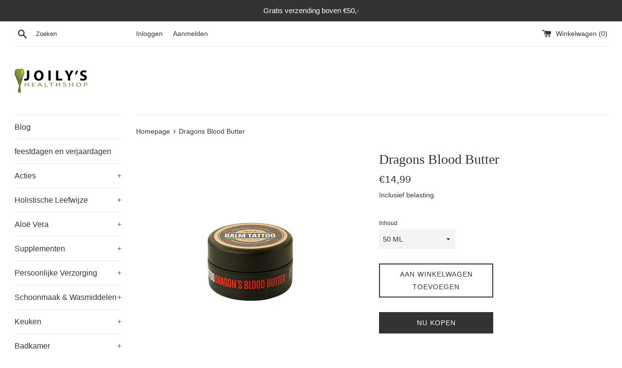

--- FILE ---
content_type: text/html; charset=utf-8
request_url: https://www.joilys.com/products/dragons-blood-butter-50ml
body_size: 22787
content:
<!doctype html>
<html class="supports-no-js" lang="nl">
<head>
  <meta charset="utf-8">
  <meta http-equiv="X-UA-Compatible" content="IE=edge,chrome=1">
  <meta name="viewport" content="width=device-width,initial-scale=1">
  <meta name="theme-color" content="">
  <link rel="canonical" href="https://www.joilys.com/products/dragons-blood-butter-50ml">

  
    <link rel="shortcut icon" href="//www.joilys.com/cdn/shop/files/Joilys_logo_32x32.jpg?v=1646045564" type="image/png" />
  

  <title>
  Dragons Blood Butter &ndash; Joily&#39;s
  </title>

  
    <meta name="description" content="Dragons Blood Butter is een veganistische balsem die wordt gebruikt tijdens het tatoeëren, maar ook geschikt is voor het herstel van de huid na het zetten van de tattoo. Dragons Blood Butter kalmeert de huid en verminderd roodheid tijdens het tatoeëren en sluit de poriën. Maar deze butter kan ook prima gebruikt worden ">
  

  <!-- /snippets/social-meta-tags.liquid -->




<meta property="og:site_name" content="Joily&#39;s">
<meta property="og:url" content="https://www.joilys.com/products/dragons-blood-butter-50ml">
<meta property="og:title" content="Dragons Blood Butter">
<meta property="og:type" content="product">
<meta property="og:description" content="Dragons Blood Butter is een veganistische balsem die wordt gebruikt tijdens het tatoeëren, maar ook geschikt is voor het herstel van de huid na het zetten van de tattoo. Dragons Blood Butter kalmeert de huid en verminderd roodheid tijdens het tatoeëren en sluit de poriën. Maar deze butter kan ook prima gebruikt worden ">

  <meta property="og:price:amount" content="14,99">
  <meta property="og:price:currency" content="EUR">

<meta property="og:image" content="http://www.joilys.com/cdn/shop/products/Dragons-Blood-Butter-50ml3_1200x1200.jpg?v=1668694538"><meta property="og:image" content="http://www.joilys.com/cdn/shop/products/Dragons-Blood-Butter-50ml2_1200x1200.jpg?v=1668694536"><meta property="og:image" content="http://www.joilys.com/cdn/shop/products/Dragons-Blood-Butter-250-ml-1_1200x1200.jpg?v=1669390520">
<meta property="og:image:secure_url" content="https://www.joilys.com/cdn/shop/products/Dragons-Blood-Butter-50ml3_1200x1200.jpg?v=1668694538"><meta property="og:image:secure_url" content="https://www.joilys.com/cdn/shop/products/Dragons-Blood-Butter-50ml2_1200x1200.jpg?v=1668694536"><meta property="og:image:secure_url" content="https://www.joilys.com/cdn/shop/products/Dragons-Blood-Butter-250-ml-1_1200x1200.jpg?v=1669390520">


<meta name="twitter:card" content="summary_large_image">
<meta name="twitter:title" content="Dragons Blood Butter">
<meta name="twitter:description" content="Dragons Blood Butter is een veganistische balsem die wordt gebruikt tijdens het tatoeëren, maar ook geschikt is voor het herstel van de huid na het zetten van de tattoo. Dragons Blood Butter kalmeert de huid en verminderd roodheid tijdens het tatoeëren en sluit de poriën. Maar deze butter kan ook prima gebruikt worden ">

  <style data-shopify>
  :root {
    --color-body-text: #333333;
    --color-body: #ffffff;
  }
</style>


  <script>
    document.documentElement.className = document.documentElement.className.replace('supports-no-js', 'supports-js');

    var theme = {
      strings: {
        addToCart: "Aan winkelwagen toevoegen",
        itemAddedToCart: "Artikel toegevoegd aan winkelwagen!",
        soldOut: "Uitverkocht",
        unavailable: "Niet beschikbaar",
        viewCart: "Winkelwagen bekijken",
        zoomClose: "Sluiten (esc)",
        zoomPrev: "Vorige (pijltoets links)",
        zoomNext: "Volgende (pijltoets rechts)"
      },
      mapStrings: {
        addressError: "Fout bij het opzoeken van dat adres",
        addressNoResults: "Geen resultaten voor dat adres",
        addressQueryLimit: "Je hebt de gebruikslimiet van de Google API overschreden. Overweeg een upgrade naar een \u003ca href=\"https:\/\/developers.google.com\/maps\/premium\/usage-limits\"\u003ePremium-pakket\u003c\/a\u003e.",
        authError: "Er is een probleem opgetreden bij het verifiëren van je Google Maps-account."
      }
    }
  </script>

  <link href="//www.joilys.com/cdn/shop/t/3/assets/theme.scss.css?v=6682358857245130871759331640" rel="stylesheet" type="text/css" media="all" />

  <script>window.performance && window.performance.mark && window.performance.mark('shopify.content_for_header.start');</script><meta name="google-site-verification" content="JQapHUVh0FXZ5yJ4st_OwD3OBHCTiP_gjybjkckfL8A">
<meta name="google-site-verification" content="czvTH0zRdWMKnh6J08yBb8MFMHRq01HfxHqEWLErVNE">
<meta name="facebook-domain-verification" content="7wrw2h3mpxelbazz5fos7w1gnwmh9q">
<meta name="facebook-domain-verification" content="97mbrm33zrz6lkt3x6kib7zgye7pcn">
<meta name="facebook-domain-verification" content="lob9qul0yfnlqrl6kuuukxhk710agf">
<meta id="shopify-digital-wallet" name="shopify-digital-wallet" content="/55013540017/digital_wallets/dialog">
<meta name="shopify-checkout-api-token" content="016d1b73ff30b37d45be108965221fb8">
<meta id="in-context-paypal-metadata" data-shop-id="55013540017" data-venmo-supported="false" data-environment="production" data-locale="nl_NL" data-paypal-v4="true" data-currency="EUR">
<link rel="alternate" type="application/json+oembed" href="https://www.joilys.com/products/dragons-blood-butter-50ml.oembed">
<script async="async" src="/checkouts/internal/preloads.js?locale=nl-NL"></script>
<script id="shopify-features" type="application/json">{"accessToken":"016d1b73ff30b37d45be108965221fb8","betas":["rich-media-storefront-analytics"],"domain":"www.joilys.com","predictiveSearch":true,"shopId":55013540017,"locale":"nl"}</script>
<script>var Shopify = Shopify || {};
Shopify.shop = "joilys-giftshop.myshopify.com";
Shopify.locale = "nl";
Shopify.currency = {"active":"EUR","rate":"1.0"};
Shopify.country = "NL";
Shopify.theme = {"name":"Simple","id":120330551473,"schema_name":"Simple","schema_version":"12.5.0","theme_store_id":578,"role":"main"};
Shopify.theme.handle = "null";
Shopify.theme.style = {"id":null,"handle":null};
Shopify.cdnHost = "www.joilys.com/cdn";
Shopify.routes = Shopify.routes || {};
Shopify.routes.root = "/";</script>
<script type="module">!function(o){(o.Shopify=o.Shopify||{}).modules=!0}(window);</script>
<script>!function(o){function n(){var o=[];function n(){o.push(Array.prototype.slice.apply(arguments))}return n.q=o,n}var t=o.Shopify=o.Shopify||{};t.loadFeatures=n(),t.autoloadFeatures=n()}(window);</script>
<script id="shop-js-analytics" type="application/json">{"pageType":"product"}</script>
<script defer="defer" async type="module" src="//www.joilys.com/cdn/shopifycloud/shop-js/modules/v2/client.init-shop-cart-sync_vOV-a8uK.nl.esm.js"></script>
<script defer="defer" async type="module" src="//www.joilys.com/cdn/shopifycloud/shop-js/modules/v2/chunk.common_CJhj07vB.esm.js"></script>
<script defer="defer" async type="module" src="//www.joilys.com/cdn/shopifycloud/shop-js/modules/v2/chunk.modal_CUgVXUZf.esm.js"></script>
<script type="module">
  await import("//www.joilys.com/cdn/shopifycloud/shop-js/modules/v2/client.init-shop-cart-sync_vOV-a8uK.nl.esm.js");
await import("//www.joilys.com/cdn/shopifycloud/shop-js/modules/v2/chunk.common_CJhj07vB.esm.js");
await import("//www.joilys.com/cdn/shopifycloud/shop-js/modules/v2/chunk.modal_CUgVXUZf.esm.js");

  window.Shopify.SignInWithShop?.initShopCartSync?.({"fedCMEnabled":true,"windoidEnabled":true});

</script>
<script>(function() {
  var isLoaded = false;
  function asyncLoad() {
    if (isLoaded) return;
    isLoaded = true;
    var urls = ["https:\/\/spfy.plugins.smartsupp.com\/widget\/code.js?shop=joilys-giftshop.myshopify.com","https:\/\/cdn.nfcube.com\/instafeed-18380bbe9e285df03ae8c3c032802689.js?shop=joilys-giftshop.myshopify.com","https:\/\/reconvert-cdn.com\/assets\/js\/reconvert_script_tags.mini.js?scid=M3FEb2Y0UTJucE4zWlBXSUJpQzFpdz09\u0026shop=joilys-giftshop.myshopify.com","https:\/\/omnisnippet1.com\/platforms\/shopify.js?source=scriptTag\u0026v=2025-05-15T12\u0026shop=joilys-giftshop.myshopify.com"];
    for (var i = 0; i < urls.length; i++) {
      var s = document.createElement('script');
      s.type = 'text/javascript';
      s.async = true;
      s.src = urls[i];
      var x = document.getElementsByTagName('script')[0];
      x.parentNode.insertBefore(s, x);
    }
  };
  if(window.attachEvent) {
    window.attachEvent('onload', asyncLoad);
  } else {
    window.addEventListener('load', asyncLoad, false);
  }
})();</script>
<script id="__st">var __st={"a":55013540017,"offset":3600,"reqid":"26b25eb1-b8b5-437d-87ee-d09c4cb7b439-1769904476","pageurl":"www.joilys.com\/products\/dragons-blood-butter-50ml","u":"7c98a02b560d","p":"product","rtyp":"product","rid":7380058374321};</script>
<script>window.ShopifyPaypalV4VisibilityTracking = true;</script>
<script id="captcha-bootstrap">!function(){'use strict';const t='contact',e='account',n='new_comment',o=[[t,t],['blogs',n],['comments',n],[t,'customer']],c=[[e,'customer_login'],[e,'guest_login'],[e,'recover_customer_password'],[e,'create_customer']],r=t=>t.map((([t,e])=>`form[action*='/${t}']:not([data-nocaptcha='true']) input[name='form_type'][value='${e}']`)).join(','),a=t=>()=>t?[...document.querySelectorAll(t)].map((t=>t.form)):[];function s(){const t=[...o],e=r(t);return a(e)}const i='password',u='form_key',d=['recaptcha-v3-token','g-recaptcha-response','h-captcha-response',i],f=()=>{try{return window.sessionStorage}catch{return}},m='__shopify_v',_=t=>t.elements[u];function p(t,e,n=!1){try{const o=window.sessionStorage,c=JSON.parse(o.getItem(e)),{data:r}=function(t){const{data:e,action:n}=t;return t[m]||n?{data:e,action:n}:{data:t,action:n}}(c);for(const[e,n]of Object.entries(r))t.elements[e]&&(t.elements[e].value=n);n&&o.removeItem(e)}catch(o){console.error('form repopulation failed',{error:o})}}const l='form_type',E='cptcha';function T(t){t.dataset[E]=!0}const w=window,h=w.document,L='Shopify',v='ce_forms',y='captcha';let A=!1;((t,e)=>{const n=(g='f06e6c50-85a8-45c8-87d0-21a2b65856fe',I='https://cdn.shopify.com/shopifycloud/storefront-forms-hcaptcha/ce_storefront_forms_captcha_hcaptcha.v1.5.2.iife.js',D={infoText:'Beschermd door hCaptcha',privacyText:'Privacy',termsText:'Voorwaarden'},(t,e,n)=>{const o=w[L][v],c=o.bindForm;if(c)return c(t,g,e,D).then(n);var r;o.q.push([[t,g,e,D],n]),r=I,A||(h.body.append(Object.assign(h.createElement('script'),{id:'captcha-provider',async:!0,src:r})),A=!0)});var g,I,D;w[L]=w[L]||{},w[L][v]=w[L][v]||{},w[L][v].q=[],w[L][y]=w[L][y]||{},w[L][y].protect=function(t,e){n(t,void 0,e),T(t)},Object.freeze(w[L][y]),function(t,e,n,w,h,L){const[v,y,A,g]=function(t,e,n){const i=e?o:[],u=t?c:[],d=[...i,...u],f=r(d),m=r(i),_=r(d.filter((([t,e])=>n.includes(e))));return[a(f),a(m),a(_),s()]}(w,h,L),I=t=>{const e=t.target;return e instanceof HTMLFormElement?e:e&&e.form},D=t=>v().includes(t);t.addEventListener('submit',(t=>{const e=I(t);if(!e)return;const n=D(e)&&!e.dataset.hcaptchaBound&&!e.dataset.recaptchaBound,o=_(e),c=g().includes(e)&&(!o||!o.value);(n||c)&&t.preventDefault(),c&&!n&&(function(t){try{if(!f())return;!function(t){const e=f();if(!e)return;const n=_(t);if(!n)return;const o=n.value;o&&e.removeItem(o)}(t);const e=Array.from(Array(32),(()=>Math.random().toString(36)[2])).join('');!function(t,e){_(t)||t.append(Object.assign(document.createElement('input'),{type:'hidden',name:u})),t.elements[u].value=e}(t,e),function(t,e){const n=f();if(!n)return;const o=[...t.querySelectorAll(`input[type='${i}']`)].map((({name:t})=>t)),c=[...d,...o],r={};for(const[a,s]of new FormData(t).entries())c.includes(a)||(r[a]=s);n.setItem(e,JSON.stringify({[m]:1,action:t.action,data:r}))}(t,e)}catch(e){console.error('failed to persist form',e)}}(e),e.submit())}));const S=(t,e)=>{t&&!t.dataset[E]&&(n(t,e.some((e=>e===t))),T(t))};for(const o of['focusin','change'])t.addEventListener(o,(t=>{const e=I(t);D(e)&&S(e,y())}));const B=e.get('form_key'),M=e.get(l),P=B&&M;t.addEventListener('DOMContentLoaded',(()=>{const t=y();if(P)for(const e of t)e.elements[l].value===M&&p(e,B);[...new Set([...A(),...v().filter((t=>'true'===t.dataset.shopifyCaptcha))])].forEach((e=>S(e,t)))}))}(h,new URLSearchParams(w.location.search),n,t,e,['guest_login'])})(!0,!0)}();</script>
<script integrity="sha256-4kQ18oKyAcykRKYeNunJcIwy7WH5gtpwJnB7kiuLZ1E=" data-source-attribution="shopify.loadfeatures" defer="defer" src="//www.joilys.com/cdn/shopifycloud/storefront/assets/storefront/load_feature-a0a9edcb.js" crossorigin="anonymous"></script>
<script data-source-attribution="shopify.dynamic_checkout.dynamic.init">var Shopify=Shopify||{};Shopify.PaymentButton=Shopify.PaymentButton||{isStorefrontPortableWallets:!0,init:function(){window.Shopify.PaymentButton.init=function(){};var t=document.createElement("script");t.src="https://www.joilys.com/cdn/shopifycloud/portable-wallets/latest/portable-wallets.nl.js",t.type="module",document.head.appendChild(t)}};
</script>
<script data-source-attribution="shopify.dynamic_checkout.buyer_consent">
  function portableWalletsHideBuyerConsent(e){var t=document.getElementById("shopify-buyer-consent"),n=document.getElementById("shopify-subscription-policy-button");t&&n&&(t.classList.add("hidden"),t.setAttribute("aria-hidden","true"),n.removeEventListener("click",e))}function portableWalletsShowBuyerConsent(e){var t=document.getElementById("shopify-buyer-consent"),n=document.getElementById("shopify-subscription-policy-button");t&&n&&(t.classList.remove("hidden"),t.removeAttribute("aria-hidden"),n.addEventListener("click",e))}window.Shopify?.PaymentButton&&(window.Shopify.PaymentButton.hideBuyerConsent=portableWalletsHideBuyerConsent,window.Shopify.PaymentButton.showBuyerConsent=portableWalletsShowBuyerConsent);
</script>
<script>
  function portableWalletsCleanup(e){e&&e.src&&console.error("Failed to load portable wallets script "+e.src);var t=document.querySelectorAll("shopify-accelerated-checkout .shopify-payment-button__skeleton, shopify-accelerated-checkout-cart .wallet-cart-button__skeleton"),e=document.getElementById("shopify-buyer-consent");for(let e=0;e<t.length;e++)t[e].remove();e&&e.remove()}function portableWalletsNotLoadedAsModule(e){e instanceof ErrorEvent&&"string"==typeof e.message&&e.message.includes("import.meta")&&"string"==typeof e.filename&&e.filename.includes("portable-wallets")&&(window.removeEventListener("error",portableWalletsNotLoadedAsModule),window.Shopify.PaymentButton.failedToLoad=e,"loading"===document.readyState?document.addEventListener("DOMContentLoaded",window.Shopify.PaymentButton.init):window.Shopify.PaymentButton.init())}window.addEventListener("error",portableWalletsNotLoadedAsModule);
</script>

<script type="module" src="https://www.joilys.com/cdn/shopifycloud/portable-wallets/latest/portable-wallets.nl.js" onError="portableWalletsCleanup(this)" crossorigin="anonymous"></script>
<script nomodule>
  document.addEventListener("DOMContentLoaded", portableWalletsCleanup);
</script>

<script id='scb4127' type='text/javascript' async='' src='https://www.joilys.com/cdn/shopifycloud/privacy-banner/storefront-banner.js'></script><link id="shopify-accelerated-checkout-styles" rel="stylesheet" media="screen" href="https://www.joilys.com/cdn/shopifycloud/portable-wallets/latest/accelerated-checkout-backwards-compat.css" crossorigin="anonymous">
<style id="shopify-accelerated-checkout-cart">
        #shopify-buyer-consent {
  margin-top: 1em;
  display: inline-block;
  width: 100%;
}

#shopify-buyer-consent.hidden {
  display: none;
}

#shopify-subscription-policy-button {
  background: none;
  border: none;
  padding: 0;
  text-decoration: underline;
  font-size: inherit;
  cursor: pointer;
}

#shopify-subscription-policy-button::before {
  box-shadow: none;
}

      </style>

<script>window.performance && window.performance.mark && window.performance.mark('shopify.content_for_header.end');</script>

  <script src="//www.joilys.com/cdn/shop/t/3/assets/jquery-1.11.0.min.js?v=32460426840832490021614630681" type="text/javascript"></script>
  <script src="//www.joilys.com/cdn/shop/t/3/assets/modernizr.min.js?v=44044439420609591321614630682" type="text/javascript"></script>

  <script src="//www.joilys.com/cdn/shop/t/3/assets/lazysizes.min.js?v=155223123402716617051614630682" async="async"></script>

  
  <script src="https://cdn.younet.network/main.js"></script>
<link href="https://monorail-edge.shopifysvc.com" rel="dns-prefetch">
<script>(function(){if ("sendBeacon" in navigator && "performance" in window) {try {var session_token_from_headers = performance.getEntriesByType('navigation')[0].serverTiming.find(x => x.name == '_s').description;} catch {var session_token_from_headers = undefined;}var session_cookie_matches = document.cookie.match(/_shopify_s=([^;]*)/);var session_token_from_cookie = session_cookie_matches && session_cookie_matches.length === 2 ? session_cookie_matches[1] : "";var session_token = session_token_from_headers || session_token_from_cookie || "";function handle_abandonment_event(e) {var entries = performance.getEntries().filter(function(entry) {return /monorail-edge.shopifysvc.com/.test(entry.name);});if (!window.abandonment_tracked && entries.length === 0) {window.abandonment_tracked = true;var currentMs = Date.now();var navigation_start = performance.timing.navigationStart;var payload = {shop_id: 55013540017,url: window.location.href,navigation_start,duration: currentMs - navigation_start,session_token,page_type: "product"};window.navigator.sendBeacon("https://monorail-edge.shopifysvc.com/v1/produce", JSON.stringify({schema_id: "online_store_buyer_site_abandonment/1.1",payload: payload,metadata: {event_created_at_ms: currentMs,event_sent_at_ms: currentMs}}));}}window.addEventListener('pagehide', handle_abandonment_event);}}());</script>
<script id="web-pixels-manager-setup">(function e(e,d,r,n,o){if(void 0===o&&(o={}),!Boolean(null===(a=null===(i=window.Shopify)||void 0===i?void 0:i.analytics)||void 0===a?void 0:a.replayQueue)){var i,a;window.Shopify=window.Shopify||{};var t=window.Shopify;t.analytics=t.analytics||{};var s=t.analytics;s.replayQueue=[],s.publish=function(e,d,r){return s.replayQueue.push([e,d,r]),!0};try{self.performance.mark("wpm:start")}catch(e){}var l=function(){var e={modern:/Edge?\/(1{2}[4-9]|1[2-9]\d|[2-9]\d{2}|\d{4,})\.\d+(\.\d+|)|Firefox\/(1{2}[4-9]|1[2-9]\d|[2-9]\d{2}|\d{4,})\.\d+(\.\d+|)|Chrom(ium|e)\/(9{2}|\d{3,})\.\d+(\.\d+|)|(Maci|X1{2}).+ Version\/(15\.\d+|(1[6-9]|[2-9]\d|\d{3,})\.\d+)([,.]\d+|)( \(\w+\)|)( Mobile\/\w+|) Safari\/|Chrome.+OPR\/(9{2}|\d{3,})\.\d+\.\d+|(CPU[ +]OS|iPhone[ +]OS|CPU[ +]iPhone|CPU IPhone OS|CPU iPad OS)[ +]+(15[._]\d+|(1[6-9]|[2-9]\d|\d{3,})[._]\d+)([._]\d+|)|Android:?[ /-](13[3-9]|1[4-9]\d|[2-9]\d{2}|\d{4,})(\.\d+|)(\.\d+|)|Android.+Firefox\/(13[5-9]|1[4-9]\d|[2-9]\d{2}|\d{4,})\.\d+(\.\d+|)|Android.+Chrom(ium|e)\/(13[3-9]|1[4-9]\d|[2-9]\d{2}|\d{4,})\.\d+(\.\d+|)|SamsungBrowser\/([2-9]\d|\d{3,})\.\d+/,legacy:/Edge?\/(1[6-9]|[2-9]\d|\d{3,})\.\d+(\.\d+|)|Firefox\/(5[4-9]|[6-9]\d|\d{3,})\.\d+(\.\d+|)|Chrom(ium|e)\/(5[1-9]|[6-9]\d|\d{3,})\.\d+(\.\d+|)([\d.]+$|.*Safari\/(?![\d.]+ Edge\/[\d.]+$))|(Maci|X1{2}).+ Version\/(10\.\d+|(1[1-9]|[2-9]\d|\d{3,})\.\d+)([,.]\d+|)( \(\w+\)|)( Mobile\/\w+|) Safari\/|Chrome.+OPR\/(3[89]|[4-9]\d|\d{3,})\.\d+\.\d+|(CPU[ +]OS|iPhone[ +]OS|CPU[ +]iPhone|CPU IPhone OS|CPU iPad OS)[ +]+(10[._]\d+|(1[1-9]|[2-9]\d|\d{3,})[._]\d+)([._]\d+|)|Android:?[ /-](13[3-9]|1[4-9]\d|[2-9]\d{2}|\d{4,})(\.\d+|)(\.\d+|)|Mobile Safari.+OPR\/([89]\d|\d{3,})\.\d+\.\d+|Android.+Firefox\/(13[5-9]|1[4-9]\d|[2-9]\d{2}|\d{4,})\.\d+(\.\d+|)|Android.+Chrom(ium|e)\/(13[3-9]|1[4-9]\d|[2-9]\d{2}|\d{4,})\.\d+(\.\d+|)|Android.+(UC? ?Browser|UCWEB|U3)[ /]?(15\.([5-9]|\d{2,})|(1[6-9]|[2-9]\d|\d{3,})\.\d+)\.\d+|SamsungBrowser\/(5\.\d+|([6-9]|\d{2,})\.\d+)|Android.+MQ{2}Browser\/(14(\.(9|\d{2,})|)|(1[5-9]|[2-9]\d|\d{3,})(\.\d+|))(\.\d+|)|K[Aa][Ii]OS\/(3\.\d+|([4-9]|\d{2,})\.\d+)(\.\d+|)/},d=e.modern,r=e.legacy,n=navigator.userAgent;return n.match(d)?"modern":n.match(r)?"legacy":"unknown"}(),u="modern"===l?"modern":"legacy",c=(null!=n?n:{modern:"",legacy:""})[u],f=function(e){return[e.baseUrl,"/wpm","/b",e.hashVersion,"modern"===e.buildTarget?"m":"l",".js"].join("")}({baseUrl:d,hashVersion:r,buildTarget:u}),m=function(e){var d=e.version,r=e.bundleTarget,n=e.surface,o=e.pageUrl,i=e.monorailEndpoint;return{emit:function(e){var a=e.status,t=e.errorMsg,s=(new Date).getTime(),l=JSON.stringify({metadata:{event_sent_at_ms:s},events:[{schema_id:"web_pixels_manager_load/3.1",payload:{version:d,bundle_target:r,page_url:o,status:a,surface:n,error_msg:t},metadata:{event_created_at_ms:s}}]});if(!i)return console&&console.warn&&console.warn("[Web Pixels Manager] No Monorail endpoint provided, skipping logging."),!1;try{return self.navigator.sendBeacon.bind(self.navigator)(i,l)}catch(e){}var u=new XMLHttpRequest;try{return u.open("POST",i,!0),u.setRequestHeader("Content-Type","text/plain"),u.send(l),!0}catch(e){return console&&console.warn&&console.warn("[Web Pixels Manager] Got an unhandled error while logging to Monorail."),!1}}}}({version:r,bundleTarget:l,surface:e.surface,pageUrl:self.location.href,monorailEndpoint:e.monorailEndpoint});try{o.browserTarget=l,function(e){var d=e.src,r=e.async,n=void 0===r||r,o=e.onload,i=e.onerror,a=e.sri,t=e.scriptDataAttributes,s=void 0===t?{}:t,l=document.createElement("script"),u=document.querySelector("head"),c=document.querySelector("body");if(l.async=n,l.src=d,a&&(l.integrity=a,l.crossOrigin="anonymous"),s)for(var f in s)if(Object.prototype.hasOwnProperty.call(s,f))try{l.dataset[f]=s[f]}catch(e){}if(o&&l.addEventListener("load",o),i&&l.addEventListener("error",i),u)u.appendChild(l);else{if(!c)throw new Error("Did not find a head or body element to append the script");c.appendChild(l)}}({src:f,async:!0,onload:function(){if(!function(){var e,d;return Boolean(null===(d=null===(e=window.Shopify)||void 0===e?void 0:e.analytics)||void 0===d?void 0:d.initialized)}()){var d=window.webPixelsManager.init(e)||void 0;if(d){var r=window.Shopify.analytics;r.replayQueue.forEach((function(e){var r=e[0],n=e[1],o=e[2];d.publishCustomEvent(r,n,o)})),r.replayQueue=[],r.publish=d.publishCustomEvent,r.visitor=d.visitor,r.initialized=!0}}},onerror:function(){return m.emit({status:"failed",errorMsg:"".concat(f," has failed to load")})},sri:function(e){var d=/^sha384-[A-Za-z0-9+/=]+$/;return"string"==typeof e&&d.test(e)}(c)?c:"",scriptDataAttributes:o}),m.emit({status:"loading"})}catch(e){m.emit({status:"failed",errorMsg:(null==e?void 0:e.message)||"Unknown error"})}}})({shopId: 55013540017,storefrontBaseUrl: "https://www.joilys.com",extensionsBaseUrl: "https://extensions.shopifycdn.com/cdn/shopifycloud/web-pixels-manager",monorailEndpoint: "https://monorail-edge.shopifysvc.com/unstable/produce_batch",surface: "storefront-renderer",enabledBetaFlags: ["2dca8a86"],webPixelsConfigList: [{"id":"2325709149","configuration":"{\"webPixelName\":\"Judge.me\"}","eventPayloadVersion":"v1","runtimeContext":"STRICT","scriptVersion":"34ad157958823915625854214640f0bf","type":"APP","apiClientId":683015,"privacyPurposes":["ANALYTICS"],"dataSharingAdjustments":{"protectedCustomerApprovalScopes":["read_customer_email","read_customer_name","read_customer_personal_data","read_customer_phone"]}},{"id":"1273790813","configuration":"{\"apiURL\":\"https:\/\/api.omnisend.com\",\"appURL\":\"https:\/\/app.omnisend.com\",\"brandID\":\"6723930fb6d47a9d5fb88ede\",\"trackingURL\":\"https:\/\/wt.omnisendlink.com\"}","eventPayloadVersion":"v1","runtimeContext":"STRICT","scriptVersion":"aa9feb15e63a302383aa48b053211bbb","type":"APP","apiClientId":186001,"privacyPurposes":["ANALYTICS","MARKETING","SALE_OF_DATA"],"dataSharingAdjustments":{"protectedCustomerApprovalScopes":["read_customer_address","read_customer_email","read_customer_name","read_customer_personal_data","read_customer_phone"]}},{"id":"976879965","configuration":"{\"config\":\"{\\\"google_tag_ids\\\":[\\\"G-7LHR5FND5Q\\\",\\\"AW-10901091488\\\",\\\"GT-NFJ53RJ\\\"],\\\"target_country\\\":\\\"NL\\\",\\\"gtag_events\\\":[{\\\"type\\\":\\\"begin_checkout\\\",\\\"action_label\\\":[\\\"G-7LHR5FND5Q\\\",\\\"AW-10901091488\\\/WrsuCJvG9LwDEKDphc4o\\\"]},{\\\"type\\\":\\\"search\\\",\\\"action_label\\\":[\\\"G-7LHR5FND5Q\\\",\\\"AW-10901091488\\\/5ooRCJ7G9LwDEKDphc4o\\\"]},{\\\"type\\\":\\\"view_item\\\",\\\"action_label\\\":[\\\"G-7LHR5FND5Q\\\",\\\"AW-10901091488\\\/It7VCMzE9LwDEKDphc4o\\\",\\\"MC-2HZ60LGFZR\\\"]},{\\\"type\\\":\\\"purchase\\\",\\\"action_label\\\":[\\\"G-7LHR5FND5Q\\\",\\\"AW-10901091488\\\/_mYXCMnE9LwDEKDphc4o\\\",\\\"MC-2HZ60LGFZR\\\"]},{\\\"type\\\":\\\"page_view\\\",\\\"action_label\\\":[\\\"G-7LHR5FND5Q\\\",\\\"AW-10901091488\\\/2dUtCMbE9LwDEKDphc4o\\\",\\\"MC-2HZ60LGFZR\\\"]},{\\\"type\\\":\\\"add_payment_info\\\",\\\"action_label\\\":[\\\"G-7LHR5FND5Q\\\",\\\"AW-10901091488\\\/ux4LCKHG9LwDEKDphc4o\\\"]},{\\\"type\\\":\\\"add_to_cart\\\",\\\"action_label\\\":[\\\"G-7LHR5FND5Q\\\",\\\"AW-10901091488\\\/63gtCJjG9LwDEKDphc4o\\\"]}],\\\"enable_monitoring_mode\\\":false}\"}","eventPayloadVersion":"v1","runtimeContext":"OPEN","scriptVersion":"b2a88bafab3e21179ed38636efcd8a93","type":"APP","apiClientId":1780363,"privacyPurposes":[],"dataSharingAdjustments":{"protectedCustomerApprovalScopes":["read_customer_address","read_customer_email","read_customer_name","read_customer_personal_data","read_customer_phone"]}},{"id":"491979101","configuration":"{\"pixel_id\":\"515366802718166\",\"pixel_type\":\"facebook_pixel\",\"metaapp_system_user_token\":\"-\"}","eventPayloadVersion":"v1","runtimeContext":"OPEN","scriptVersion":"ca16bc87fe92b6042fbaa3acc2fbdaa6","type":"APP","apiClientId":2329312,"privacyPurposes":["ANALYTICS","MARKETING","SALE_OF_DATA"],"dataSharingAdjustments":{"protectedCustomerApprovalScopes":["read_customer_address","read_customer_email","read_customer_name","read_customer_personal_data","read_customer_phone"]}},{"id":"shopify-app-pixel","configuration":"{}","eventPayloadVersion":"v1","runtimeContext":"STRICT","scriptVersion":"0450","apiClientId":"shopify-pixel","type":"APP","privacyPurposes":["ANALYTICS","MARKETING"]},{"id":"shopify-custom-pixel","eventPayloadVersion":"v1","runtimeContext":"LAX","scriptVersion":"0450","apiClientId":"shopify-pixel","type":"CUSTOM","privacyPurposes":["ANALYTICS","MARKETING"]}],isMerchantRequest: false,initData: {"shop":{"name":"Joily's","paymentSettings":{"currencyCode":"EUR"},"myshopifyDomain":"joilys-giftshop.myshopify.com","countryCode":"NL","storefrontUrl":"https:\/\/www.joilys.com"},"customer":null,"cart":null,"checkout":null,"productVariants":[{"price":{"amount":14.99,"currencyCode":"EUR"},"product":{"title":"Dragons Blood Butter","vendor":"Balm Tattoo","id":"7380058374321","untranslatedTitle":"Dragons Blood Butter","url":"\/products\/dragons-blood-butter-50ml","type":""},"id":"42344078246065","image":{"src":"\/\/www.joilys.com\/cdn\/shop\/products\/Dragons-Blood-Butter-50ml3.jpg?v=1668694538"},"sku":"TBDRBL50","title":"50 ML","untranslatedTitle":"50 ML"},{"price":{"amount":34.99,"currencyCode":"EUR"},"product":{"title":"Dragons Blood Butter","vendor":"Balm Tattoo","id":"7380058374321","untranslatedTitle":"Dragons Blood Butter","url":"\/products\/dragons-blood-butter-50ml","type":""},"id":"42344078278833","image":{"src":"\/\/www.joilys.com\/cdn\/shop\/products\/Dragons-Blood-Butter-250-ml-1.jpg?v=1669390520"},"sku":"TBDRB250","title":"250 ML","untranslatedTitle":"250 ML"},{"price":{"amount":15.99,"currencyCode":"EUR"},"product":{"title":"Dragons Blood Butter","vendor":"Balm Tattoo","id":"7380058374321","untranslatedTitle":"Dragons Blood Butter","url":"\/products\/dragons-blood-butter-50ml","type":""},"id":"63241737404765","image":{"src":"\/\/www.joilys.com\/cdn\/shop\/files\/IMG-0310.jpg?v=1769779829"},"sku":null,"title":"Gingerbread 50 ml","untranslatedTitle":"Gingerbread 50 ml"}],"purchasingCompany":null},},"https://www.joilys.com/cdn","1d2a099fw23dfb22ep557258f5m7a2edbae",{"modern":"","legacy":""},{"shopId":"55013540017","storefrontBaseUrl":"https:\/\/www.joilys.com","extensionBaseUrl":"https:\/\/extensions.shopifycdn.com\/cdn\/shopifycloud\/web-pixels-manager","surface":"storefront-renderer","enabledBetaFlags":"[\"2dca8a86\"]","isMerchantRequest":"false","hashVersion":"1d2a099fw23dfb22ep557258f5m7a2edbae","publish":"custom","events":"[[\"page_viewed\",{}],[\"product_viewed\",{\"productVariant\":{\"price\":{\"amount\":14.99,\"currencyCode\":\"EUR\"},\"product\":{\"title\":\"Dragons Blood Butter\",\"vendor\":\"Balm Tattoo\",\"id\":\"7380058374321\",\"untranslatedTitle\":\"Dragons Blood Butter\",\"url\":\"\/products\/dragons-blood-butter-50ml\",\"type\":\"\"},\"id\":\"42344078246065\",\"image\":{\"src\":\"\/\/www.joilys.com\/cdn\/shop\/products\/Dragons-Blood-Butter-50ml3.jpg?v=1668694538\"},\"sku\":\"TBDRBL50\",\"title\":\"50 ML\",\"untranslatedTitle\":\"50 ML\"}}]]"});</script><script>
  window.ShopifyAnalytics = window.ShopifyAnalytics || {};
  window.ShopifyAnalytics.meta = window.ShopifyAnalytics.meta || {};
  window.ShopifyAnalytics.meta.currency = 'EUR';
  var meta = {"product":{"id":7380058374321,"gid":"gid:\/\/shopify\/Product\/7380058374321","vendor":"Balm Tattoo","type":"","handle":"dragons-blood-butter-50ml","variants":[{"id":42344078246065,"price":1499,"name":"Dragons Blood Butter - 50 ML","public_title":"50 ML","sku":"TBDRBL50"},{"id":42344078278833,"price":3499,"name":"Dragons Blood Butter - 250 ML","public_title":"250 ML","sku":"TBDRB250"},{"id":63241737404765,"price":1599,"name":"Dragons Blood Butter - Gingerbread 50 ml","public_title":"Gingerbread 50 ml","sku":null}],"remote":false},"page":{"pageType":"product","resourceType":"product","resourceId":7380058374321,"requestId":"26b25eb1-b8b5-437d-87ee-d09c4cb7b439-1769904476"}};
  for (var attr in meta) {
    window.ShopifyAnalytics.meta[attr] = meta[attr];
  }
</script>
<script class="analytics">
  (function () {
    var customDocumentWrite = function(content) {
      var jquery = null;

      if (window.jQuery) {
        jquery = window.jQuery;
      } else if (window.Checkout && window.Checkout.$) {
        jquery = window.Checkout.$;
      }

      if (jquery) {
        jquery('body').append(content);
      }
    };

    var hasLoggedConversion = function(token) {
      if (token) {
        return document.cookie.indexOf('loggedConversion=' + token) !== -1;
      }
      return false;
    }

    var setCookieIfConversion = function(token) {
      if (token) {
        var twoMonthsFromNow = new Date(Date.now());
        twoMonthsFromNow.setMonth(twoMonthsFromNow.getMonth() + 2);

        document.cookie = 'loggedConversion=' + token + '; expires=' + twoMonthsFromNow;
      }
    }

    var trekkie = window.ShopifyAnalytics.lib = window.trekkie = window.trekkie || [];
    if (trekkie.integrations) {
      return;
    }
    trekkie.methods = [
      'identify',
      'page',
      'ready',
      'track',
      'trackForm',
      'trackLink'
    ];
    trekkie.factory = function(method) {
      return function() {
        var args = Array.prototype.slice.call(arguments);
        args.unshift(method);
        trekkie.push(args);
        return trekkie;
      };
    };
    for (var i = 0; i < trekkie.methods.length; i++) {
      var key = trekkie.methods[i];
      trekkie[key] = trekkie.factory(key);
    }
    trekkie.load = function(config) {
      trekkie.config = config || {};
      trekkie.config.initialDocumentCookie = document.cookie;
      var first = document.getElementsByTagName('script')[0];
      var script = document.createElement('script');
      script.type = 'text/javascript';
      script.onerror = function(e) {
        var scriptFallback = document.createElement('script');
        scriptFallback.type = 'text/javascript';
        scriptFallback.onerror = function(error) {
                var Monorail = {
      produce: function produce(monorailDomain, schemaId, payload) {
        var currentMs = new Date().getTime();
        var event = {
          schema_id: schemaId,
          payload: payload,
          metadata: {
            event_created_at_ms: currentMs,
            event_sent_at_ms: currentMs
          }
        };
        return Monorail.sendRequest("https://" + monorailDomain + "/v1/produce", JSON.stringify(event));
      },
      sendRequest: function sendRequest(endpointUrl, payload) {
        // Try the sendBeacon API
        if (window && window.navigator && typeof window.navigator.sendBeacon === 'function' && typeof window.Blob === 'function' && !Monorail.isIos12()) {
          var blobData = new window.Blob([payload], {
            type: 'text/plain'
          });

          if (window.navigator.sendBeacon(endpointUrl, blobData)) {
            return true;
          } // sendBeacon was not successful

        } // XHR beacon

        var xhr = new XMLHttpRequest();

        try {
          xhr.open('POST', endpointUrl);
          xhr.setRequestHeader('Content-Type', 'text/plain');
          xhr.send(payload);
        } catch (e) {
          console.log(e);
        }

        return false;
      },
      isIos12: function isIos12() {
        return window.navigator.userAgent.lastIndexOf('iPhone; CPU iPhone OS 12_') !== -1 || window.navigator.userAgent.lastIndexOf('iPad; CPU OS 12_') !== -1;
      }
    };
    Monorail.produce('monorail-edge.shopifysvc.com',
      'trekkie_storefront_load_errors/1.1',
      {shop_id: 55013540017,
      theme_id: 120330551473,
      app_name: "storefront",
      context_url: window.location.href,
      source_url: "//www.joilys.com/cdn/s/trekkie.storefront.c59ea00e0474b293ae6629561379568a2d7c4bba.min.js"});

        };
        scriptFallback.async = true;
        scriptFallback.src = '//www.joilys.com/cdn/s/trekkie.storefront.c59ea00e0474b293ae6629561379568a2d7c4bba.min.js';
        first.parentNode.insertBefore(scriptFallback, first);
      };
      script.async = true;
      script.src = '//www.joilys.com/cdn/s/trekkie.storefront.c59ea00e0474b293ae6629561379568a2d7c4bba.min.js';
      first.parentNode.insertBefore(script, first);
    };
    trekkie.load(
      {"Trekkie":{"appName":"storefront","development":false,"defaultAttributes":{"shopId":55013540017,"isMerchantRequest":null,"themeId":120330551473,"themeCityHash":"14621421133496210235","contentLanguage":"nl","currency":"EUR","eventMetadataId":"a7d304ca-43d1-4025-b845-2cf02857f92f"},"isServerSideCookieWritingEnabled":true,"monorailRegion":"shop_domain","enabledBetaFlags":["65f19447","b5387b81"]},"Session Attribution":{},"S2S":{"facebookCapiEnabled":true,"source":"trekkie-storefront-renderer","apiClientId":580111}}
    );

    var loaded = false;
    trekkie.ready(function() {
      if (loaded) return;
      loaded = true;

      window.ShopifyAnalytics.lib = window.trekkie;

      var originalDocumentWrite = document.write;
      document.write = customDocumentWrite;
      try { window.ShopifyAnalytics.merchantGoogleAnalytics.call(this); } catch(error) {};
      document.write = originalDocumentWrite;

      window.ShopifyAnalytics.lib.page(null,{"pageType":"product","resourceType":"product","resourceId":7380058374321,"requestId":"26b25eb1-b8b5-437d-87ee-d09c4cb7b439-1769904476","shopifyEmitted":true});

      var match = window.location.pathname.match(/checkouts\/(.+)\/(thank_you|post_purchase)/)
      var token = match? match[1]: undefined;
      if (!hasLoggedConversion(token)) {
        setCookieIfConversion(token);
        window.ShopifyAnalytics.lib.track("Viewed Product",{"currency":"EUR","variantId":42344078246065,"productId":7380058374321,"productGid":"gid:\/\/shopify\/Product\/7380058374321","name":"Dragons Blood Butter - 50 ML","price":"14.99","sku":"TBDRBL50","brand":"Balm Tattoo","variant":"50 ML","category":"","nonInteraction":true,"remote":false},undefined,undefined,{"shopifyEmitted":true});
      window.ShopifyAnalytics.lib.track("monorail:\/\/trekkie_storefront_viewed_product\/1.1",{"currency":"EUR","variantId":42344078246065,"productId":7380058374321,"productGid":"gid:\/\/shopify\/Product\/7380058374321","name":"Dragons Blood Butter - 50 ML","price":"14.99","sku":"TBDRBL50","brand":"Balm Tattoo","variant":"50 ML","category":"","nonInteraction":true,"remote":false,"referer":"https:\/\/www.joilys.com\/products\/dragons-blood-butter-50ml"});
      }
    });


        var eventsListenerScript = document.createElement('script');
        eventsListenerScript.async = true;
        eventsListenerScript.src = "//www.joilys.com/cdn/shopifycloud/storefront/assets/shop_events_listener-3da45d37.js";
        document.getElementsByTagName('head')[0].appendChild(eventsListenerScript);

})();</script>
<script
  defer
  src="https://www.joilys.com/cdn/shopifycloud/perf-kit/shopify-perf-kit-3.1.0.min.js"
  data-application="storefront-renderer"
  data-shop-id="55013540017"
  data-render-region="gcp-us-east1"
  data-page-type="product"
  data-theme-instance-id="120330551473"
  data-theme-name="Simple"
  data-theme-version="12.5.0"
  data-monorail-region="shop_domain"
  data-resource-timing-sampling-rate="10"
  data-shs="true"
  data-shs-beacon="true"
  data-shs-export-with-fetch="true"
  data-shs-logs-sample-rate="1"
  data-shs-beacon-endpoint="https://www.joilys.com/api/collect"
></script>
</head>

<body id="dragons-blood-butter" class="template-product">

  <a class="in-page-link visually-hidden skip-link" href="#MainContent">Meteen naar de content</a>

  <div id="shopify-section-header" class="shopify-section">

  <style>
    .site-header__logo {
      width: 150px;
    }
    #HeaderLogoWrapper {
      max-width: 150px !important;
    }
  </style>
  <style>
    .announcement-bar--link:hover {
      

      
        background-color: #3d3d3d;
      
    }
  </style>
      
    <div class="announcement-bar">
  

    <p class="announcement-bar__message site-wrapper">Gratis verzending boven €50,-</p>

  
    </div>
  


<div class="site-wrapper">
  <div class="top-bar grid">

    <div class="grid__item medium-up--one-fifth small--one-half">
      <div class="top-bar__search">
        <a href="/search" class="medium-up--hide">
          <svg aria-hidden="true" focusable="false" role="presentation" class="icon icon-search" viewBox="0 0 20 20"><path fill="#444" d="M18.64 17.02l-5.31-5.31c.81-1.08 1.26-2.43 1.26-3.87C14.5 4.06 11.44 1 7.75 1S1 4.06 1 7.75s3.06 6.75 6.75 6.75c1.44 0 2.79-.45 3.87-1.26l5.31 5.31c.45.45 1.26.54 1.71.09.45-.36.45-1.17 0-1.62zM3.25 7.75c0-2.52 1.98-4.5 4.5-4.5s4.5 1.98 4.5 4.5-1.98 4.5-4.5 4.5-4.5-1.98-4.5-4.5z"/></svg>
        </a>
        <form action="/search" method="get" class="search-bar small--hide" role="search">
          
          <button type="submit" class="search-bar__submit">
            <svg aria-hidden="true" focusable="false" role="presentation" class="icon icon-search" viewBox="0 0 20 20"><path fill="#444" d="M18.64 17.02l-5.31-5.31c.81-1.08 1.26-2.43 1.26-3.87C14.5 4.06 11.44 1 7.75 1S1 4.06 1 7.75s3.06 6.75 6.75 6.75c1.44 0 2.79-.45 3.87-1.26l5.31 5.31c.45.45 1.26.54 1.71.09.45-.36.45-1.17 0-1.62zM3.25 7.75c0-2.52 1.98-4.5 4.5-4.5s4.5 1.98 4.5 4.5-1.98 4.5-4.5 4.5-4.5-1.98-4.5-4.5z"/></svg>
            <span class="icon__fallback-text">Zoeken</span>
          </button>
          <input type="search" name="q" class="search-bar__input" value="" placeholder="Zoeken" aria-label="Zoeken">
        </form>
      </div>
    </div>

    
      <div class="grid__item medium-up--two-fifths small--hide">
        <span class="customer-links small--hide">
          
            <a href="https://shopify.com/55013540017/account?locale=nl&amp;region_country=NL" id="customer_login_link">Inloggen</a>
            <span class="vertical-divider"></span>
            <a href="https://shopify.com/55013540017/account?locale=nl" id="customer_register_link">Aanmelden</a>
          
        </span>
      </div>
    

    <div class="grid__item  medium-up--two-fifths  small--one-half text-right">
      <a href="/cart" class="site-header__cart">
        <svg aria-hidden="true" focusable="false" role="presentation" class="icon icon-cart" viewBox="0 0 20 20"><path fill="#444" d="M18.936 5.564c-.144-.175-.35-.207-.55-.207h-.003L6.774 4.286c-.272 0-.417.089-.491.18-.079.096-.16.263-.094.585l2.016 5.705c.163.407.642.673 1.068.673h8.401c.433 0 .854-.285.941-.725l.484-4.571c.045-.221-.015-.388-.163-.567z"/><path fill="#444" d="M17.107 12.5H7.659L4.98 4.117l-.362-1.059c-.138-.401-.292-.559-.695-.559H.924c-.411 0-.748.303-.748.714s.337.714.748.714h2.413l3.002 9.48c.126.38.295.52.942.52h9.825c.411 0 .748-.303.748-.714s-.336-.714-.748-.714zM10.424 16.23a1.498 1.498 0 1 1-2.997 0 1.498 1.498 0 0 1 2.997 0zM16.853 16.23a1.498 1.498 0 1 1-2.997 0 1.498 1.498 0 0 1 2.997 0z"/></svg>
        <span class="small--hide">
          Winkelwagen
          (<span id="CartCount">0</span>)
        </span>
      </a>
    </div>
  </div>

  <hr class="small--hide hr--border">

  <header class="site-header grid medium-up--grid--table" role="banner">
    <div class="grid__item small--text-center">
      <div itemscope itemtype="http://schema.org/Organization">
        

          <div id="HeaderLogoWrapper" class="supports-js">
            <a href="/" itemprop="url" style="padding-top:33.38772845953003%; display: block;">
              <img id="HeaderLogo"
                   class="lazyload"
                   src="//www.joilys.com/cdn/shop/files/Joilys_logo_150x150.jpg?v=1646045564"
                   data-src="//www.joilys.com/cdn/shop/files/Joilys_logo_{width}x.jpg?v=1646045564"
                   data-widths="[180, 360, 540, 720, 900, 1080, 1296, 1512, 1728, 2048]"
                   data-aspectratio="1.0"
                   data-sizes="auto"
                   alt="Joily&#39;s"
                   itemprop="logo">
            </a>
          </div>
          <noscript>
            
            <a href="/" itemprop="url">
              <img class="site-header__logo" src="//www.joilys.com/cdn/shop/files/Joilys_logo_150x.jpg?v=1646045564"
              srcset="//www.joilys.com/cdn/shop/files/Joilys_logo_150x.jpg?v=1646045564 1x, //www.joilys.com/cdn/shop/files/Joilys_logo_150x@2x.jpg?v=1646045564 2x"
              alt="Joily&#39;s"
              itemprop="logo">
            </a>
          </noscript>
          
        
      </div>
    </div>
    
  </header>
</div>

     
    
      </div>

    

  <div class="site-wrapper">

    <div class="grid">

      <div id="shopify-section-sidebar" class="shopify-section"><div data-section-id="sidebar" data-section-type="sidebar-section">
  <nav class="grid__item small--text-center medium-up--one-fifth" role="navigation">
    <hr class="hr--small medium-up--hide">
    <button id="ToggleMobileMenu" class="mobile-menu-icon medium-up--hide" aria-haspopup="true" aria-owns="SiteNav">
      <span class="line"></span>
      <span class="line"></span>
      <span class="line"></span>
      <span class="line"></span>
      <span class="icon__fallback-text">Menu</span>
    </button>
    <div id="SiteNav" class="site-nav" role="menu">
      <ul class="list--nav">
        
          
          
            <li class="site-nav__item">
              <a href="/blogs/nieuws" class="site-nav__link">Blog</a>
            </li>
          
        
          
          
            <li class="site-nav__item">
              <a href="/collections/christmaholics" class="site-nav__link">feestdagen en verjaardagen</a>
            </li>
          
        
          
          
            

            

            <li class="site-nav--has-submenu site-nav__item">
              <button class="site-nav__link btn--link site-nav__expand" aria-expanded="false" aria-controls="Collapsible-3">
                Acties
                <span class="site-nav__link__text" aria-hidden="true">+</span>
              </button>
              <ul id="Collapsible-3" class="site-nav__submenu site-nav__submenu--collapsed" aria-hidden="true" style="display: none;">
                
                  
                    <li >
                      <a href="/collections/christmaholics" class="site-nav__link">Christmaholics</a>
                    </li>
                  
                
                  
                    <li >
                      <a href="/collections/zero-waste-duurzame-geschenkdozen" class="site-nav__link">Duurzame schoonmaak collecties</a>
                    </li>
                  
                
              </ul>
            </li>
          
        
          
          
            

            

            <li class="site-nav--has-submenu site-nav__item">
              <button class="site-nav__link btn--link site-nav__expand" aria-expanded="false" aria-controls="Collapsible-4">
                Holistische Leefwijze
                <span class="site-nav__link__text" aria-hidden="true">+</span>
              </button>
              <ul id="Collapsible-4" class="site-nav__submenu site-nav__submenu--collapsed" aria-hidden="true" style="display: none;">
                
                  
                    

                    

                    <li class="site-nav--has-submenu">
                      <button class="site-nav__link btn--link site-nav__expand" aria-expanded="false" aria-controls="Collapsible-4-1">
                        Art of Vedas - Authentic Ayurveda
                        <span class="site-nav__link__text" aria-hidden="true">+</span>
                      </button>
                      <ul id="Collapsible-4-1" class="site-nav__submenu site-nav__submenu--grandchild site-nav__submenu--collapsed" aria-hidden="true" style="display: none;">
                        
                          <li class="site-nav__grandchild">
                            <a href="/collections/therapeutische-olien" class="site-nav__link">Therapeutische Olie</a>
                          </li>
                        
                          <li class="site-nav__grandchild">
                            <a href="/collections/ayurveda-huidverzorging" class="site-nav__link">Huidverzorging</a>
                          </li>
                        
                      </ul>
                    </li>
                  
                
                  
                    

                    

                    <li class="site-nav--has-submenu">
                      <button class="site-nav__link btn--link site-nav__expand" aria-expanded="false" aria-controls="Collapsible-4-2">
                        Kruidenthee
                        <span class="site-nav__link__text" aria-hidden="true">+</span>
                      </button>
                      <ul id="Collapsible-4-2" class="site-nav__submenu site-nav__submenu--grandchild site-nav__submenu--collapsed" aria-hidden="true" style="display: none;">
                        
                          <li class="site-nav__grandchild">
                            <a href="/collections/joilys-kruidenthee" class="site-nav__link">Joily&#39;s Kruidenthee</a>
                          </li>
                        
                          <li class="site-nav__grandchild">
                            <a href="/collections/yogi-tea%C2%AE" class="site-nav__link">YOGI TEA®</a>
                          </li>
                        
                          <li class="site-nav__grandchild">
                            <a href="/collections/dutch-harvest" class="site-nav__link">Dutch Harvest Hennepthee</a>
                          </li>
                        
                          <li class="site-nav__grandchild">
                            <a href="/collections/thee-kruiden" class="site-nav__link">Kruidenthee diverse</a>
                          </li>
                        
                      </ul>
                    </li>
                  
                
                  
                    <li >
                      <a href="/collections/kruiden-supplementen" class="site-nav__link">Kruidensupplementen</a>
                    </li>
                  
                
                  
                    

                    

                    <li class="site-nav--has-submenu">
                      <button class="site-nav__link btn--link site-nav__expand" aria-expanded="false" aria-controls="Collapsible-4-4">
                        Aromatherapie
                        <span class="site-nav__link__text" aria-hidden="true">+</span>
                      </button>
                      <ul id="Collapsible-4-4" class="site-nav__submenu site-nav__submenu--grandchild site-nav__submenu--collapsed" aria-hidden="true" style="display: none;">
                        
                          <li class="site-nav__grandchild">
                            <a href="/collections/doterra-essentiele-olien/enkelvoudige-olie+blends+Roll--On-Essentials" class="site-nav__link">DoTerra Etherisce olie</a>
                          </li>
                        
                          <li class="site-nav__grandchild">
                            <a href="/collections/etherische-olie" class="site-nav__link"> Etherische olie </a>
                          </li>
                        
                          <li class="site-nav__grandchild">
                            <a href="/collections/diffusers" class="site-nav__link">Diffusers</a>
                          </li>
                        
                          <li class="site-nav__grandchild">
                            <a href="/collections/aroma-therapie" class="site-nav__link">Aromatherapie+rollers</a>
                          </li>
                        
                      </ul>
                    </li>
                  
                
                  
                    

                    

                    <li class="site-nav--has-submenu">
                      <button class="site-nav__link btn--link site-nav__expand" aria-expanded="false" aria-controls="Collapsible-4-5">
                        Edelstenen &amp; Minaralen
                        <span class="site-nav__link__text" aria-hidden="true">+</span>
                      </button>
                      <ul id="Collapsible-4-5" class="site-nav__submenu site-nav__submenu--grandchild site-nav__submenu--collapsed" aria-hidden="true" style="display: none;">
                        
                          <li class="site-nav__grandchild">
                            <a href="/collections/mineralen-edelstenen-ruw" class="site-nav__link">Ruwe mineralen &amp; edelstenen</a>
                          </li>
                        
                          <li class="site-nav__grandchild">
                            <a href="/collections/edelsteen-sieraden" class="site-nav__link">Edelstenen sieraden</a>
                          </li>
                        
                          <li class="site-nav__grandchild">
                            <a href="/collections/himalaya-zout-decoratieve-en-verzorgings-doeleinde" class="site-nav__link">Himalaya zout decoratieve en verzorgings doeleinde</a>
                          </li>
                        
                      </ul>
                    </li>
                  
                
                  
                    <li >
                      <a href="/collections/wierook-smudges-en-heilig-hout" class="site-nav__link">Smudges, Heilig hout, wierook</a>
                    </li>
                  
                
                  
                    

                    

                    <li class="site-nav--has-submenu">
                      <button class="site-nav__link btn--link site-nav__expand" aria-expanded="false" aria-controls="Collapsible-4-7">
                        Ceremoniële Accessoires
                        <span class="site-nav__link__text" aria-hidden="true">+</span>
                      </button>
                      <ul id="Collapsible-4-7" class="site-nav__submenu site-nav__submenu--grandchild site-nav__submenu--collapsed" aria-hidden="true" style="display: none;">
                        
                          <li class="site-nav__grandchild">
                            <a href="/collections/rape-sjamanistische-snuiftabak-uit-de-amazone" class="site-nav__link">Rapé  ( Sjamanistische snuiftabak uit de Amazone)</a>
                          </li>
                        
                          <li class="site-nav__grandchild">
                            <a href="/collections/lotus-ceremonie" class="site-nav__link">Lotuscermonie</a>
                          </li>
                        
                          <li class="site-nav__grandchild">
                            <a href="/collections/cacaoceremonie" class="site-nav__link"> cacaoceremonie</a>
                          </li>
                        
                          <li class="site-nav__grandchild">
                            <a href="/collections/truffel-ceremonie-microdosering" class="site-nav__link">Truffel ceremonie &amp; Microdosering</a>
                          </li>
                        
                          <li class="site-nav__grandchild">
                            <a href="/collections/rituele-kaarsen" class="site-nav__link">Rituele kaarsen</a>
                          </li>
                        
                          <li class="site-nav__grandchild">
                            <a href="/collections/ceremonie-accessoires" class="site-nav__link">Accessoires</a>
                          </li>
                        
                      </ul>
                    </li>
                  
                
              </ul>
            </li>
          
        
          
          
            

            

            <li class="site-nav--has-submenu site-nav__item">
              <button class="site-nav__link btn--link site-nav__expand" aria-expanded="false" aria-controls="Collapsible-5">
                Aloë Vera 
                <span class="site-nav__link__text" aria-hidden="true">+</span>
              </button>
              <ul id="Collapsible-5" class="site-nav__submenu site-nav__submenu--collapsed" aria-hidden="true" style="display: none;">
                
                  
                    

                    

                    <li class="site-nav--has-submenu">
                      <button class="site-nav__link btn--link site-nav__expand" aria-expanded="false" aria-controls="Collapsible-5-1">
                        Curaloe
                        <span class="site-nav__link__text" aria-hidden="true">+</span>
                      </button>
                      <ul id="Collapsible-5-1" class="site-nav__submenu site-nav__submenu--grandchild site-nav__submenu--collapsed" aria-hidden="true" style="display: none;">
                        
                          <li class="site-nav__grandchild">
                            <a href="/collections/curaloe-gezichtsverzorging" class="site-nav__link">Gezichtsverzorging</a>
                          </li>
                        
                          <li class="site-nav__grandchild">
                            <a href="/collections/curaloe-lichaamsverzorging" class="site-nav__link">Lichaamsverzorging</a>
                          </li>
                        
                          <li class="site-nav__grandchild">
                            <a href="/collections/curaloe-douche-line" class="site-nav__link">Haarverzorging</a>
                          </li>
                        
                          <li class="site-nav__grandchild">
                            <a href="/collections/biologische-huidverzorging" class="site-nav__link">Biologische Verzorging</a>
                          </li>
                        
                          <li class="site-nav__grandchild">
                            <a href="/collections/curaloe-voordeel-en-cadeau-sets" class="site-nav__link">voordeel &amp; cadeauset&#39;s</a>
                          </li>
                        
                          <li class="site-nav__grandchild">
                            <a href="/collections/curaloe-supplementen" class="site-nav__link">Supplementen</a>
                          </li>
                        
                      </ul>
                    </li>
                  
                
                  
                    <li >
                      <a href="https://foreverliving.com/shop/nld/nl-nl/products?store=NLD&language=en-gb&distribID=310002160263" class="site-nav__link">Forever Living</a>
                    </li>
                  
                
                  
                    

                    

                    <li class="site-nav--has-submenu">
                      <button class="site-nav__link btn--link site-nav__expand" aria-expanded="false" aria-controls="Collapsible-5-3">
                        LR Health &amp; Beauty
                        <span class="site-nav__link__text" aria-hidden="true">+</span>
                      </button>
                      <ul id="Collapsible-5-3" class="site-nav__submenu site-nav__submenu--grandchild site-nav__submenu--collapsed" aria-hidden="true" style="display: none;">
                        
                          <li class="site-nav__grandchild">
                            <a href="/collections/lr-heath-beauty" class="site-nav__link">Alle producten van LR</a>
                          </li>
                        
                          <li class="site-nav__grandchild">
                            <a href="/collections/lr-special-care" class="site-nav__link">LR Special Care</a>
                          </li>
                        
                          <li class="site-nav__grandchild">
                            <a href="/collections/lichaamsverzorging" class="site-nav__link">LR Face Care</a>
                          </li>
                        
                          <li class="site-nav__grandchild">
                            <a href="/collections/lr-aloe-vera" class="site-nav__link">LR Body Care</a>
                          </li>
                        
                          <li class="site-nav__grandchild">
                            <a href="/collections/aloe-vera-mondverzorging" class="site-nav__link">LR Tooth Care</a>
                          </li>
                        
                          <li class="site-nav__grandchild">
                            <a href="/collections/aloe-vera-haarverzorging" class="site-nav__link">LR Hair Care</a>
                          </li>
                        
                          <li class="site-nav__grandchild">
                            <a href="/collections/lr-men-care" class="site-nav__link">LR Men Care</a>
                          </li>
                        
                          <li class="site-nav__grandchild">
                            <a href="/collections/kids-care" class="site-nav__link">LR Baby Care</a>
                          </li>
                        
                          <li class="site-nav__grandchild">
                            <a href="/collections/sun-care" class="site-nav__link">LR Sun Care</a>
                          </li>
                        
                          <li class="site-nav__grandchild">
                            <a href="/collections/lr-lifetakt" class="site-nav__link">LR LifeTakt</a>
                          </li>
                        
                          <li class="site-nav__grandchild">
                            <a href="/collections/lr-zeitgard" class="site-nav__link">LR Zeitgard</a>
                          </li>
                        
                      </ul>
                    </li>
                  
                
              </ul>
            </li>
          
        
          
          
            

            

            <li class="site-nav--has-submenu site-nav__item">
              <button class="site-nav__link btn--link site-nav__expand" aria-expanded="false" aria-controls="Collapsible-6">
                Supplementen
                <span class="site-nav__link__text" aria-hidden="true">+</span>
              </button>
              <ul id="Collapsible-6" class="site-nav__submenu site-nav__submenu--collapsed" aria-hidden="true" style="display: none;">
                
                  
                    <li >
                      <a href="/collections/goede-nachtrust-slaap" class="site-nav__link">Goede nachtrust &amp; Slaap</a>
                    </li>
                  
                
                  
                    

                    

                    <li class="site-nav--has-submenu">
                      <button class="site-nav__link btn--link site-nav__expand" aria-expanded="false" aria-controls="Collapsible-6-2">
                        CBD Supplementen 
                        <span class="site-nav__link__text" aria-hidden="true">+</span>
                      </button>
                      <ul id="Collapsible-6-2" class="site-nav__submenu site-nav__submenu--grandchild site-nav__submenu--collapsed" aria-hidden="true" style="display: none;">
                        
                          <li class="site-nav__grandchild">
                            <a href="/collections/happy-cbd" class="site-nav__link">Happy CBD</a>
                          </li>
                        
                          <li class="site-nav__grandchild">
                            <a href="/collections/cibdol" class="site-nav__link">Cibdol</a>
                          </li>
                        
                          <li class="site-nav__grandchild">
                            <a href="/collections/landracer-cbd-solutions" class="site-nav__link">Landracer CBD solutions</a>
                          </li>
                        
                          <li class="site-nav__grandchild">
                            <a href="/collections/cannabis-bakehouse" class="site-nav__link">Cannabis Bakehouse</a>
                          </li>
                        
                          <li class="site-nav__grandchild">
                            <a href="/collections/cbd-supplementen-en-verzorging-producten" class="site-nav__link">Diverse CBD  producten</a>
                          </li>
                        
                      </ul>
                    </li>
                  
                
                  
                    <li >
                      <a href="/collections/cbd-voor-dieren" class="site-nav__link">CBD voor Dieren</a>
                    </li>
                  
                
                  
                    <li >
                      <a href="/collections/doterra-voedingsupplementen" class="site-nav__link">DoTerra</a>
                    </li>
                  
                
                  
                    <li >
                      <a href="/collections/vegums-vitamine-gummies" class="site-nav__link">Vegums vitamine gummies</a>
                    </li>
                  
                
                  
                    <li >
                      <a href="/collections/together" class="site-nav__link">Together Vegan supplement</a>
                    </li>
                  
                
                  
                    <li >
                      <a href="/collections/lr-lifetakt" class="site-nav__link">LR Lifetakt</a>
                    </li>
                  
                
                  
                    <li >
                      <a href="/collections/erotica" class="site-nav__link">Erotiek &amp; Lust opwekkers</a>
                    </li>
                  
                
              </ul>
            </li>
          
        
          
          
            

            

            <li class="site-nav--has-submenu site-nav__item">
              <button class="site-nav__link btn--link site-nav__expand" aria-expanded="false" aria-controls="Collapsible-7">
                Persoonlijke Verzorging
                <span class="site-nav__link__text" aria-hidden="true">+</span>
              </button>
              <ul id="Collapsible-7" class="site-nav__submenu site-nav__submenu--collapsed" aria-hidden="true" style="display: none;">
                
                  
                    

                    

                    <li class="site-nav--has-submenu">
                      <button class="site-nav__link btn--link site-nav__expand" aria-expanded="false" aria-controls="Collapsible-7-1">
                        Deodorant
                        <span class="site-nav__link__text" aria-hidden="true">+</span>
                      </button>
                      <ul id="Collapsible-7-1" class="site-nav__submenu site-nav__submenu--grandchild site-nav__submenu--collapsed" aria-hidden="true" style="display: none;">
                        
                          <li class="site-nav__grandchild">
                            <a href="/collections/natuurlijke-deodorant-anti-transparant" class="site-nav__link">Natuurlijke deodorant</a>
                          </li>
                        
                          <li class="site-nav__grandchild">
                            <a href="/collections/nuud" class="site-nav__link">Nuud</a>
                          </li>
                        
                          <li class="site-nav__grandchild">
                            <a href="/collections/shampoobars-natuurlijke-deo" class="site-nav__link">Shampoobars </a>
                          </li>
                        
                          <li class="site-nav__grandchild">
                            <a href="/collections/lekker" class="site-nav__link">Lekker</a>
                          </li>
                        
                          <li class="site-nav__grandchild">
                            <a href="/collections/lr-health-beauty-roll-on" class="site-nav__link">LR Health &amp; Beauty</a>
                          </li>
                        
                      </ul>
                    </li>
                  
                
                  
                    <li >
                      <a href="/collections/doterra-persoonlijke-verzorging" class="site-nav__link">Doterra Persoonlijk verzorging</a>
                    </li>
                  
                
                  
                    

                    

                    <li class="site-nav--has-submenu">
                      <button class="site-nav__link btn--link site-nav__expand" aria-expanded="false" aria-controls="Collapsible-7-3">
                        Gezichtverzorging
                        <span class="site-nav__link__text" aria-hidden="true">+</span>
                      </button>
                      <ul id="Collapsible-7-3" class="site-nav__submenu site-nav__submenu--grandchild site-nav__submenu--collapsed" aria-hidden="true" style="display: none;">
                        
                          <li class="site-nav__grandchild">
                            <a href="/collections/reinigingsproducten" class="site-nav__link">Reinigingsproducten</a>
                          </li>
                        
                          <li class="site-nav__grandchild">
                            <a href="/collections/anti-veroudering" class="site-nav__link">Anti Veroudering</a>
                          </li>
                        
                          <li class="site-nav__grandchild">
                            <a href="/collections/lip-verzorging" class="site-nav__link">Lip verzorging</a>
                          </li>
                        
                          <li class="site-nav__grandchild">
                            <a href="/collections/shaving-bars" class="site-nav__link">Shaving Bars</a>
                          </li>
                        
                      </ul>
                    </li>
                  
                
                  
                    

                    

                    <li class="site-nav--has-submenu">
                      <button class="site-nav__link btn--link site-nav__expand" aria-expanded="false" aria-controls="Collapsible-7-4">
                        Lichaamverzorging
                        <span class="site-nav__link__text" aria-hidden="true">+</span>
                      </button>
                      <ul id="Collapsible-7-4" class="site-nav__submenu site-nav__submenu--grandchild site-nav__submenu--collapsed" aria-hidden="true" style="display: none;">
                        
                          <li class="site-nav__grandchild">
                            <a href="/collections/natuurlijke-handzeep" class="site-nav__link">Handzeep &amp; Hand Lotion</a>
                          </li>
                        
                          <li class="site-nav__grandchild">
                            <a href="/collections/body-bars" class="site-nav__link">Body &amp; Face bars</a>
                          </li>
                        
                          <li class="site-nav__grandchild">
                            <a href="/collections/body-lotion-bars" class="site-nav__link">Body Lotion Bars</a>
                          </li>
                        
                          <li class="site-nav__grandchild">
                            <a href="/collections/whipped-body-butter" class="site-nav__link">Body lotion en body scrub</a>
                          </li>
                        
                      </ul>
                    </li>
                  
                
                  
                    

                    

                    <li class="site-nav--has-submenu">
                      <button class="site-nav__link btn--link site-nav__expand" aria-expanded="false" aria-controls="Collapsible-7-5">
                         Bad en douche fun
                        <span class="site-nav__link__text" aria-hidden="true">+</span>
                      </button>
                      <ul id="Collapsible-7-5" class="site-nav__submenu site-nav__submenu--grandchild site-nav__submenu--collapsed" aria-hidden="true" style="display: none;">
                        
                          <li class="site-nav__grandchild">
                            <a href="/collections/wrapped-gift-packs" class="site-nav__link">cadeau set&#39;s</a>
                          </li>
                        
                          <li class="site-nav__grandchild">
                            <a href="/collections/bomb-cosmetics-bath-blasters" class="site-nav__link">Bath Blaster</a>
                          </li>
                        
                          <li class="site-nav__grandchild">
                            <a href="/collections/bath-rocks" class="site-nav__link">Bath Rocks</a>
                          </li>
                        
                          <li class="site-nav__grandchild">
                            <a href="/collections/bath-mallow" class="site-nav__link">Bath Mallow</a>
                          </li>
                        
                          <li class="site-nav__grandchild">
                            <a href="/collections/shower-foam-body-wash" class="site-nav__link">Douchegels en schuimers</a>
                          </li>
                        
                          <li class="site-nav__grandchild">
                            <a href="/collections/hand-gemaakte-zeep" class="site-nav__link">Hand gemaakte zeep</a>
                          </li>
                        
                          <li class="site-nav__grandchild">
                            <a href="/collections/solid-shower-gel" class="site-nav__link">Solid Shower Gel</a>
                          </li>
                        
                          <li class="site-nav__grandchild">
                            <a href="/collections/body-buffer-shower-sponge-190-gram" class="site-nav__link">Body Buffer Sponge</a>
                          </li>
                        
                          <li class="site-nav__grandchild">
                            <a href="/collections/bombtastic" class="site-nav__link">Bombtastic</a>
                          </li>
                        
                          <li class="site-nav__grandchild">
                            <a href="/collections/hand-verzorging" class="site-nav__link">Handverzorging</a>
                          </li>
                        
                          <li class="site-nav__grandchild">
                            <a href="/collections/hand-poured-tinned-candles" class="site-nav__link">Hand Poured Tinned Candles</a>
                          </li>
                        
                          <li class="site-nav__grandchild">
                            <a href="/collections/whipped-body-butter" class="site-nav__link">Whipped Body Butter</a>
                          </li>
                        
                          <li class="site-nav__grandchild">
                            <a href="/collections/body-nek-warmers-hot-packs" class="site-nav__link">Body / Neck Warmers &quot;Hot Packs&quot;</a>
                          </li>
                        
                          <li class="site-nav__grandchild">
                            <a href="/collections/zeep-bloemen" class="site-nav__link">Zeep bloemen</a>
                          </li>
                        
                      </ul>
                    </li>
                  
                
                  
                    <li >
                      <a href="/collections/aloe-vera-mondverzorging" class="site-nav__link">Mondverzorging</a>
                    </li>
                  
                
                  
                    

                    

                    <li class="site-nav--has-submenu">
                      <button class="site-nav__link btn--link site-nav__expand" aria-expanded="false" aria-controls="Collapsible-7-7">
                        Haarverzorging
                        <span class="site-nav__link__text" aria-hidden="true">+</span>
                      </button>
                      <ul id="Collapsible-7-7" class="site-nav__submenu site-nav__submenu--grandchild site-nav__submenu--collapsed" aria-hidden="true" style="display: none;">
                        
                          <li class="site-nav__grandchild">
                            <a href="/collections/shampoobars" class="site-nav__link">shampoobars</a>
                          </li>
                        
                          <li class="site-nav__grandchild">
                            <a href="/collections/conditioner-bars" class="site-nav__link">conditionerbars</a>
                          </li>
                        
                          <li class="site-nav__grandchild">
                            <a href="/collections/aloe-vera-haarverzorging" class="site-nav__link">LR Haarverzorging</a>
                          </li>
                        
                          <li class="site-nav__grandchild">
                            <a href="/collections/overige-haarverzorging-producten" class="site-nav__link">Haaraccessoires</a>
                          </li>
                        
                      </ul>
                    </li>
                  
                
                  
                    

                    

                    <li class="site-nav--has-submenu">
                      <button class="site-nav__link btn--link site-nav__expand" aria-expanded="false" aria-controls="Collapsible-7-8">
                        Voor Vrouwen
                        <span class="site-nav__link__text" aria-hidden="true">+</span>
                      </button>
                      <ul id="Collapsible-7-8" class="site-nav__submenu site-nav__submenu--grandchild site-nav__submenu--collapsed" aria-hidden="true" style="display: none;">
                        
                          <li class="site-nav__grandchild">
                            <a href="/collections/menstruatie-producten" class="site-nav__link">menstruatie producten</a>
                          </li>
                        
                      </ul>
                    </li>
                  
                
                  
                    <li >
                      <a href="/collections/men-care" class="site-nav__link">Voor mannen</a>
                    </li>
                  
                
                  
                    <li >
                      <a href="/collections/kids-care" class="site-nav__link">Voor kinderen</a>
                    </li>
                  
                
                  
                    

                    

                    <li class="site-nav--has-submenu">
                      <button class="site-nav__link btn--link site-nav__expand" aria-expanded="false" aria-controls="Collapsible-7-11">
                        Speciale verzorging
                        <span class="site-nav__link__text" aria-hidden="true">+</span>
                      </button>
                      <ul id="Collapsible-7-11" class="site-nav__submenu site-nav__submenu--grandchild site-nav__submenu--collapsed" aria-hidden="true" style="display: none;">
                        
                          <li class="site-nav__grandchild">
                            <a href="/collections/carl-johan-tattoo-verzorging" class="site-nav__link">Carl &amp; Johan</a>
                          </li>
                        
                          <li class="site-nav__grandchild">
                            <a href="/collections/balm-tattoo" class="site-nav__link">Balm Tattoo </a>
                          </li>
                        
                          <li class="site-nav__grandchild">
                            <a href="/collections/hustle-butter-deluxe" class="site-nav__link">Hustle Butter Deluxe</a>
                          </li>
                        
                          <li class="site-nav__grandchild">
                            <a href="/collections/sun-care" class="site-nav__link">Zon bescherming</a>
                          </li>
                        
                          <li class="site-nav__grandchild">
                            <a href="/collections/special-care" class="site-nav__link">Special Care</a>
                          </li>
                        
                      </ul>
                    </li>
                  
                
                  
                    <li >
                      <a href="/collections/persoonlijke-verzorging-voordeelset" class="site-nav__link">Voordeelset</a>
                    </li>
                  
                
              </ul>
            </li>
          
        
          
          
            

            

            <li class="site-nav--has-submenu site-nav__item">
              <button class="site-nav__link btn--link site-nav__expand" aria-expanded="false" aria-controls="Collapsible-8">
                Schoonmaak &amp; Wasmiddelen
                <span class="site-nav__link__text" aria-hidden="true">+</span>
              </button>
              <ul id="Collapsible-8" class="site-nav__submenu site-nav__submenu--collapsed" aria-hidden="true" style="display: none;">
                
                  
                    

                    

                    <li class="site-nav--has-submenu">
                      <button class="site-nav__link btn--link site-nav__expand" aria-expanded="false" aria-controls="Collapsible-8-1">
                        Brauzz
                        <span class="site-nav__link__text" aria-hidden="true">+</span>
                      </button>
                      <ul id="Collapsible-8-1" class="site-nav__submenu site-nav__submenu--grandchild site-nav__submenu--collapsed" aria-hidden="true" style="display: none;">
                        
                          <li class="site-nav__grandchild">
                            <a href="/collections/wasstrips-32-wasbeurten" class="site-nav__link">Wassen</a>
                          </li>
                        
                          <li class="site-nav__grandchild">
                            <a href="/collections/geurbooster" class="site-nav__link">Geurbooster</a>
                          </li>
                        
                          <li class="site-nav__grandchild">
                            <a href="/collections/toiletreiniger" class="site-nav__link">Toiletreiniger</a>
                          </li>
                        
                          <li class="site-nav__grandchild">
                            <a href="/collections/oppervlakte-reinigers" class="site-nav__link">Oppervlakte reinigers</a>
                          </li>
                        
                          <li class="site-nav__grandchild">
                            <a href="/collections/vaat-en-afwas" class="site-nav__link">Vaat en afwas</a>
                          </li>
                        
                          <li class="site-nav__grandchild">
                            <a href="/collections/douchebars" class="site-nav__link">Douchebars</a>
                          </li>
                        
                          <li class="site-nav__grandchild">
                            <a href="/collections/voordeel-bundels" class="site-nav__link">Voordeel Bundels</a>
                          </li>
                        
                      </ul>
                    </li>
                  
                
                  
                    <li >
                      <a href="/collections/the-good-brand" class="site-nav__link">The Good Brand</a>
                    </li>
                  
                
                  
                    <li >
                      <a href="/collections/green-goose-1" class="site-nav__link">Green goose</a>
                    </li>
                  
                
              </ul>
            </li>
          
        
          
          
            

            

            <li class="site-nav--has-submenu site-nav__item">
              <button class="site-nav__link btn--link site-nav__expand" aria-expanded="false" aria-controls="Collapsible-9">
                Keuken
                <span class="site-nav__link__text" aria-hidden="true">+</span>
              </button>
              <ul id="Collapsible-9" class="site-nav__submenu site-nav__submenu--collapsed" aria-hidden="true" style="display: none;">
                
                  
                    <li >
                      <a href="/collections/eten-koken" class="site-nav__link">Foodhuggers , Bags en deksels</a>
                    </li>
                  
                
                  
                    <li >
                      <a href="/collections/lunchboxen-snackzakjes" class="site-nav__link">Lunchboxen &amp; Snackzakjes</a>
                    </li>
                  
                
                  
                    <li >
                      <a href="/collections/bewaarzakken-bee-wraps" class="site-nav__link"> Biologische Bewaarzakken &amp; Bee Wraps</a>
                    </li>
                  
                
                  
                    <li >
                      <a href="/collections/drinkflessen-en-bekers" class="site-nav__link">Drinkflessen en Bekers</a>
                    </li>
                  
                
                  
                    <li >
                      <a href="/collections/keukengerei-rietjes" class="site-nav__link">Keukengerei &amp; Rietjes</a>
                    </li>
                  
                
                  
                    <li >
                      <a href="/collections/bestek-servies" class="site-nav__link">Bestek &amp; Servies</a>
                    </li>
                  
                
                  
                    <li >
                      <a href="/collections/afwas-en-schoonmaak-artikelen" class="site-nav__link">Af(was) en Schoonmaak artikelen</a>
                    </li>
                  
                
                  
                    <li >
                      <a href="/collections/boodschappen-tasjes-en-zakjes" class="site-nav__link">Boodschappen</a>
                    </li>
                  
                
                  
                    <li >
                      <a href="/collections/zero-waste-duurzame-geschenkdozen" class="site-nav__link">Duurzame geschenken</a>
                    </li>
                  
                
              </ul>
            </li>
          
        
          
          
            

            

            <li class="site-nav--has-submenu site-nav__item">
              <button class="site-nav__link btn--link site-nav__expand" aria-expanded="false" aria-controls="Collapsible-10">
                Badkamer
                <span class="site-nav__link__text" aria-hidden="true">+</span>
              </button>
              <ul id="Collapsible-10" class="site-nav__submenu site-nav__submenu--collapsed" aria-hidden="true" style="display: none;">
                
                  
                    <li >
                      <a href="/collections/zeepbakjes-zakjes-en-houders" class="site-nav__link">Zeepbakjes, Zakjes en Houders</a>
                    </li>
                  
                
                  
                    

                    

                    <li class="site-nav--has-submenu">
                      <button class="site-nav__link btn--link site-nav__expand" aria-expanded="false" aria-controls="Collapsible-10-2">
                        Mondverzorging
                        <span class="site-nav__link__text" aria-hidden="true">+</span>
                      </button>
                      <ul id="Collapsible-10-2" class="site-nav__submenu site-nav__submenu--grandchild site-nav__submenu--collapsed" aria-hidden="true" style="display: none;">
                        
                          <li class="site-nav__grandchild">
                            <a href="/collections/tandenborstels" class="site-nav__link">Tandenborstels</a>
                          </li>
                        
                      </ul>
                    </li>
                  
                
                  
                    <li >
                      <a href="/collections/overige-haarverzorging-producten" class="site-nav__link">Haarverzorging</a>
                    </li>
                  
                
                  
                    <li >
                      <a href="/collections/natuursponzen-en-borstels" class="site-nav__link">(Konjac)Sponsen en Borstels</a>
                    </li>
                  
                
                  
                    <li >
                      <a href="/collections/badkamer" class="site-nav__link">Plasticvrije Badkamer </a>
                    </li>
                  
                
              </ul>
            </li>
          
        
          
          
            

            

            <li class="site-nav--has-submenu site-nav__item">
              <button class="site-nav__link btn--link site-nav__expand" aria-expanded="false" aria-controls="Collapsible-11">
                Duurzaam Wonen &amp; Fashion
                <span class="site-nav__link__text" aria-hidden="true">+</span>
              </button>
              <ul id="Collapsible-11" class="site-nav__submenu site-nav__submenu--collapsed" aria-hidden="true" style="display: none;">
                
                  
                    

                    

                    <li class="site-nav--has-submenu">
                      <button class="site-nav__link btn--link site-nav__expand" aria-expanded="false" aria-controls="Collapsible-11-1">
                        Geur verspreiders en Geur kaarsen
                        <span class="site-nav__link__text" aria-hidden="true">+</span>
                      </button>
                      <ul id="Collapsible-11-1" class="site-nav__submenu site-nav__submenu--grandchild site-nav__submenu--collapsed" aria-hidden="true" style="display: none;">
                        
                          <li class="site-nav__grandchild">
                            <a href="/collections/kaarsen" class="site-nav__link">Kaarsen</a>
                          </li>
                        
                          <li class="site-nav__grandchild">
                            <a href="/collections/geurkaarsen" class="site-nav__link">Geurkaarsen</a>
                          </li>
                        
                          <li class="site-nav__grandchild">
                            <a href="/collections/geurblokje-amberblokje" class="site-nav__link">Amberblokjes</a>
                          </li>
                        
                          <li class="site-nav__grandchild">
                            <a href="/collections/amberblokjes-wax-melt-accessoires" class="site-nav__link">Amberblokjes &amp;  accessoires</a>
                          </li>
                        
                          <li class="site-nav__grandchild">
                            <a href="/collections/soya-wax-melt" class="site-nav__link">soya wax melt</a>
                          </li>
                        
                          <li class="site-nav__grandchild">
                            <a href="/collections/huisgeuren" class="site-nav__link">Huisgeuren</a>
                          </li>
                        
                          <li class="site-nav__grandchild">
                            <a href="/collections/diffusers" class="site-nav__link">Diffusers</a>
                          </li>
                        
                      </ul>
                    </li>
                  
                
                  
                    <li >
                      <a href="/collections/armbanden-voor-hem-en-haar" class="site-nav__link">Armbanden voor Hem en Haar</a>
                    </li>
                  
                
                  
                    <li >
                      <a href="/collections/tassen-en-accessoires" class="site-nav__link">Tassen en accessoires</a>
                    </li>
                  
                
                  
                    <li >
                      <a href="/collections/portemonnees" class="site-nav__link">Portemonnees</a>
                    </li>
                  
                
                  
                    <li >
                      <a href="/collections/telefoontasje" class="site-nav__link">Telefoontasjes</a>
                    </li>
                  
                
                  
                    <li >
                      <a href="/collections/laptop-sleeve" class="site-nav__link">Laptop/tablet hoes</a>
                    </li>
                  
                
                  
                    <li >
                      <a href="/collections/etuis-make-up-tasjes-en-brillenkokers" class="site-nav__link">Etui&#39;s, make-up tasjes en Brillenkokers</a>
                    </li>
                  
                
                  
                    <li >
                      <a href="/collections/duurzame-gadgets-en-overige-leuke-spulletjes" class="site-nav__link">Duurzame Gadgets en overige leuke spulletjes</a>
                    </li>
                  
                
              </ul>
            </li>
          
        
          
          
            

            

            <li class="site-nav--has-submenu site-nav__item">
              <button class="site-nav__link btn--link site-nav__expand" aria-expanded="false" aria-controls="Collapsible-12">
                Duurzaam Textiel
                <span class="site-nav__link__text" aria-hidden="true">+</span>
              </button>
              <ul id="Collapsible-12" class="site-nav__submenu site-nav__submenu--collapsed" aria-hidden="true" style="display: none;">
                
                  
                    <li >
                      <a href="/collections/sokken" class="site-nav__link">Sokken</a>
                    </li>
                  
                
                  
                    <li >
                      <a href="/collections/ondergoed-dames-heren-en-kinderen" class="site-nav__link">Ondergoed</a>
                    </li>
                  
                
                  
                    <li >
                      <a href="/collections/duurzaam-textiel" class="site-nav__link">Duurzaam Textiel</a>
                    </li>
                  
                
              </ul>
            </li>
          
        
          
          
            

            

            <li class="site-nav--has-submenu site-nav__item">
              <button class="site-nav__link btn--link site-nav__expand" aria-expanded="false" aria-controls="Collapsible-13">
                Duurzame Cadeau&#39;s
                <span class="site-nav__link__text" aria-hidden="true">+</span>
              </button>
              <ul id="Collapsible-13" class="site-nav__submenu site-nav__submenu--collapsed" aria-hidden="true" style="display: none;">
                
                  
                    <li >
                      <a href="/collections/duurzaam-cadeau-voor-hem" class="site-nav__link">Voor Hem</a>
                    </li>
                  
                
                  
                    <li >
                      <a href="/collections/duurzaam-cadeau-voor-haar" class="site-nav__link">Voor Haar</a>
                    </li>
                  
                
                  
                    <li >
                      <a href="/collections/voor-babys-kids" class="site-nav__link">Voor Baby&#39;s &amp; Kids</a>
                    </li>
                  
                
              </ul>
            </li>
          
        
          
          
            

            

            <li class="site-nav--has-submenu site-nav__item">
              <button class="site-nav__link btn--link site-nav__expand" aria-expanded="false" aria-controls="Collapsible-14">
                Huisdieren
                <span class="site-nav__link__text" aria-hidden="true">+</span>
              </button>
              <ul id="Collapsible-14" class="site-nav__submenu site-nav__submenu--collapsed" aria-hidden="true" style="display: none;">
                
                  
                    <li >
                      <a href="/collections/cbd-voor-dieren" class="site-nav__link">supplementen voor Dieren</a>
                    </li>
                  
                
                  
                    <li >
                      <a href="/collections/huisdieren-verzorgingsproducten" class="site-nav__link">Verwende huisdieren</a>
                    </li>
                  
                
              </ul>
            </li>
          
        
          
          
            <li class="site-nav__item">
              <a href="/pages/merken" class="site-nav__link">Onze Merken</a>
            </li>
          
        
          
          
            <li class="site-nav__item">
              <a href="https://g.page/r/CSIoI9Ijuc7MEAE/review" class="site-nav__link">Reviews</a>
            </li>
          
        
        
          
            <li>
              <a href="https://shopify.com/55013540017/account?locale=nl&region_country=NL" class="site-nav__link site-nav--account medium-up--hide">Inloggen</a>
            </li>
            <li>
              <a href="https://shopify.com/55013540017/account?locale=nl" class="site-nav__link site-nav--account medium-up--hide">Aanmelden</a>
            </li>
          
        
      </ul>
      <ul class="list--inline social-links">
        
          <li>
            <a href="https://www.facebook.com/Joilyshealthproducts" title="Joily&#39;s op Facebook">
              <svg aria-hidden="true" focusable="false" role="presentation" class="icon icon-facebook" viewBox="0 0 20 20"><path fill="#444" d="M18.05.811q.439 0 .744.305t.305.744v16.637q0 .439-.305.744t-.744.305h-4.732v-7.221h2.415l.342-2.854h-2.757v-1.83q0-.659.293-1t1.073-.342h1.488V3.762q-.976-.098-2.171-.098-1.634 0-2.635.964t-1 2.72V9.47H7.951v2.854h2.415v7.221H1.413q-.439 0-.744-.305t-.305-.744V1.859q0-.439.305-.744T1.413.81H18.05z"/></svg>
              <span class="icon__fallback-text">Facebook</span>
            </a>
          </li>
        
        
        
        
        
        
          <li>
            <a href="https://g.page/r/CSIoI9Ijuc7MEAE/review" rel="publisher" title="Joily&#39;s op Google Plus">
              <svg aria-hidden="true" focusable="false" role="presentation" class="icon icon--wide icon-google-plus" viewBox="0 0 1022 640"><path d="M331.124 274.249v109.725h181.474c-7.325 47.076-54.851 138.049-181.476 138.049-109.251 0-198.399-90.525-198.399-202.05s89.15-202.05 198.399-202.05c62.176 0 103.775 26.524 127.55 49.374l86.851-83.649C489.749 31.522 417.522-.003 331.123-.003c-176.925 0-320 143.075-320 320s143.075 320 320 320c184.675 0 307.199-129.824 307.199-312.674 0-21.026-2.274-37.024-5.026-53.025H331.122zM1016.849 274.249h-91.426v-91.426h-91.426v91.426h-91.426v91.426h91.426v91.426h91.426v-91.426h91.426z"/></svg>
              <span class="icon__fallback-text">Google Plus</span>
            </a>
          </li>
        
        
        
        
        
        
      </ul>
    </div>
    <hr class="medium-up--hide hr--small ">
  </nav>
</div>




</div>

      <main class="main-content grid__item medium-up--four-fifths" id="MainContent" role="main">
        
          <hr class="hr--border-top small--hide">
        
        
          <nav class="breadcrumb-nav small--text-center" aria-label="Je bent hier">
  <span itemscope itemtype="http://schema.org/BreadcrumbList">
    <span itemprop="itemListElement" itemscope itemtype="http://schema.org/ListItem">
      <a href="/" itemprop="item" title="Terug naar de voorpagina">
        <span itemprop="name">Homepage</span>
      </a>
      <span itemprop="position" hidden>1</span>
    </span>
    <span class="breadcrumb-nav__separator" aria-hidden="true">›</span>
  
      
      <span itemprop="itemListElement" itemscope itemtype="http://schema.org/ListItem">
        <span itemprop="name">Dragons Blood Butter</span>
        
        
        <span itemprop="position" hidden>2</span>
      </span>
    
  </span>
</nav>

        
        

<div id="shopify-section-product-template" class="shopify-section"><!-- /templates/product.liquid -->
<div itemscope itemtype="http://schema.org/Product" id="ProductSection" data-section-id="product-template" data-section-type="product-template" data-image-zoom-type="lightbox" data-show-extra-tab="false" data-extra-tab-content="" data-cart-enable-ajax="true" data-enable-history-state="true">

  <meta itemprop="name" content="Dragons Blood Butter">
  <meta itemprop="url" content="https://www.joilys.com/products/dragons-blood-butter-50ml">
  <meta itemprop="image" content="//www.joilys.com/cdn/shop/products/Dragons-Blood-Butter-50ml3_grande.jpg?v=1668694538">

  
  
<div class="grid product-single">

    <div class="grid__item medium-up--one-half">
      
        
        
<style>
  

  @media screen and (min-width: 750px) { 
    #ProductImage-32790825042097 {
      max-width: 720px;
      max-height: 720.0px;
    }
    #ProductImageWrapper-32790825042097 {
      max-width: 720px;
    }
   } 

  
    
    @media screen and (max-width: 749px) {
      #ProductImage-32790825042097 {
        max-width: 720px;
        max-height: 720px;
      }
      #ProductImageWrapper-32790825042097 {
        max-width: 720px;
      }
    }
  
</style>


        <div id="ProductImageWrapper-32790825042097" class="product-single__featured-image-wrapper supports-js" data-image-id="32790825042097">
          <div class="product-single__photos" data-image-id="32790825042097" style="padding-top:100.0%;">
            <img id="ProductImage-32790825042097"
                 class="product-single__photo lazyload lightbox"
                 
                 src="//www.joilys.com/cdn/shop/products/Dragons-Blood-Butter-50ml3_200x200.jpg?v=1668694538"
                 data-src="//www.joilys.com/cdn/shop/products/Dragons-Blood-Butter-50ml3_{width}x.jpg?v=1668694538"
                 data-widths="[180, 360, 470, 600, 750, 940, 1080, 1296, 1512, 1728, 2048]"
                 data-aspectratio="1.0"
                 data-sizes="auto"
                 alt="Dragons Blood Butter">
          </div>
          
        </div>
      
        
        
<style>
  

  @media screen and (min-width: 750px) { 
    #ProductImage-32790824878257 {
      max-width: 720px;
      max-height: 720.0px;
    }
    #ProductImageWrapper-32790824878257 {
      max-width: 720px;
    }
   } 

  
    
    @media screen and (max-width: 749px) {
      #ProductImage-32790824878257 {
        max-width: 720px;
        max-height: 720px;
      }
      #ProductImageWrapper-32790824878257 {
        max-width: 720px;
      }
    }
  
</style>


        <div id="ProductImageWrapper-32790824878257" class="product-single__featured-image-wrapper supports-js hidden" data-image-id="32790824878257">
          <div class="product-single__photos" data-image-id="32790824878257" style="padding-top:100.0%;">
            <img id="ProductImage-32790824878257"
                 class="product-single__photo lazyload lazypreload lightbox"
                 
                 src="//www.joilys.com/cdn/shop/products/Dragons-Blood-Butter-50ml2_200x200.jpg?v=1668694536"
                 data-src="//www.joilys.com/cdn/shop/products/Dragons-Blood-Butter-50ml2_{width}x.jpg?v=1668694536"
                 data-widths="[180, 360, 470, 600, 750, 940, 1080, 1296, 1512, 1728, 2048]"
                 data-aspectratio="1.0"
                 data-sizes="auto"
                 alt="Dragons Blood Butter">
          </div>
          
        </div>
      
        
        
<style>
  

  @media screen and (min-width: 750px) { 
    #ProductImage-32824389894321 {
      max-width: 720px;
      max-height: 720.0px;
    }
    #ProductImageWrapper-32824389894321 {
      max-width: 720px;
    }
   } 

  
    
    @media screen and (max-width: 749px) {
      #ProductImage-32824389894321 {
        max-width: 720px;
        max-height: 720px;
      }
      #ProductImageWrapper-32824389894321 {
        max-width: 720px;
      }
    }
  
</style>


        <div id="ProductImageWrapper-32824389894321" class="product-single__featured-image-wrapper supports-js hidden" data-image-id="32824389894321">
          <div class="product-single__photos" data-image-id="32824389894321" style="padding-top:100.0%;">
            <img id="ProductImage-32824389894321"
                 class="product-single__photo lazyload lazypreload lightbox"
                 
                 src="//www.joilys.com/cdn/shop/products/Dragons-Blood-Butter-250-ml-1_200x200.jpg?v=1669390520"
                 data-src="//www.joilys.com/cdn/shop/products/Dragons-Blood-Butter-250-ml-1_{width}x.jpg?v=1669390520"
                 data-widths="[180, 360, 470, 600, 750, 940, 1080, 1296, 1512, 1728, 2048]"
                 data-aspectratio="1.0"
                 data-sizes="auto"
                 alt="Dragons Blood Butter">
          </div>
          
        </div>
      
        
        
<style>
  

  @media screen and (min-width: 750px) { 
    #ProductImage-81522093719901 {
      max-width: 561.4973262032086px;
      max-height: 600px;
    }
    #ProductImageWrapper-81522093719901 {
      max-width: 561.4973262032086px;
    }
   } 

  
    
    @media screen and (max-width: 749px) {
      #ProductImage-81522093719901 {
        max-width: 673.7967914438502px;
        max-height: 720px;
      }
      #ProductImageWrapper-81522093719901 {
        max-width: 673.7967914438502px;
      }
    }
  
</style>


        <div id="ProductImageWrapper-81522093719901" class="product-single__featured-image-wrapper supports-js hidden" data-image-id="81522093719901">
          <div class="product-single__photos" data-image-id="81522093719901" style="padding-top:106.85714285714285%;">
            <img id="ProductImage-81522093719901"
                 class="product-single__photo lazyload lazypreload lightbox"
                 
                 src="//www.joilys.com/cdn/shop/files/IMG-0310_200x200.jpg?v=1769779829"
                 data-src="//www.joilys.com/cdn/shop/files/IMG-0310_{width}x.jpg?v=1769779829"
                 data-widths="[180, 360, 470, 600, 750, 940, 1080, 1296, 1512, 1728, 2048]"
                 data-aspectratio="0.9358288770053476"
                 data-sizes="auto"
                 alt="Dragons Blood Butter">
          </div>
          
        </div>
      

      <noscript>
        <img src="//www.joilys.com/cdn/shop/products/Dragons-Blood-Butter-50ml3_grande.jpg?v=1668694538" alt="Dragons Blood Butter">
      </noscript>

      
        <ul class="product-single__thumbnails grid grid--uniform" id="ProductThumbs">

          

          
            <li class="grid__item small--one-half medium-up--one-quarter">
              <a href="//www.joilys.com/cdn/shop/products/Dragons-Blood-Butter-50ml3_grande.jpg?v=1668694538" class="product-single__thumbnail" data-image-id="32790825042097">
                <img src="//www.joilys.com/cdn/shop/products/Dragons-Blood-Butter-50ml3_compact.jpg?v=1668694538" alt="Dragons Blood Butter">
              </a>
            </li>
          
            <li class="grid__item small--one-half medium-up--one-quarter">
              <a href="//www.joilys.com/cdn/shop/products/Dragons-Blood-Butter-50ml2_grande.jpg?v=1668694536" class="product-single__thumbnail" data-image-id="32790824878257">
                <img src="//www.joilys.com/cdn/shop/products/Dragons-Blood-Butter-50ml2_compact.jpg?v=1668694536" alt="Dragons Blood Butter">
              </a>
            </li>
          
            <li class="grid__item small--one-half medium-up--one-quarter">
              <a href="//www.joilys.com/cdn/shop/products/Dragons-Blood-Butter-250-ml-1_grande.jpg?v=1669390520" class="product-single__thumbnail" data-image-id="32824389894321">
                <img src="//www.joilys.com/cdn/shop/products/Dragons-Blood-Butter-250-ml-1_compact.jpg?v=1669390520" alt="Dragons Blood Butter">
              </a>
            </li>
          
            <li class="grid__item small--one-half medium-up--one-quarter">
              <a href="//www.joilys.com/cdn/shop/files/IMG-0310_grande.jpg?v=1769779829" class="product-single__thumbnail" data-image-id="81522093719901">
                <img src="//www.joilys.com/cdn/shop/files/IMG-0310_compact.jpg?v=1769779829" alt="Dragons Blood Butter">
              </a>
            </li>
          

        </ul>
      

      
        <ul class="gallery hidden">
          
            <li data-image-id="32790825042097" class="gallery__item" data-mfp-src="//www.joilys.com/cdn/shop/products/Dragons-Blood-Butter-50ml3_2048x2048.jpg?v=1668694538"></li>
          
            <li data-image-id="32790824878257" class="gallery__item" data-mfp-src="//www.joilys.com/cdn/shop/products/Dragons-Blood-Butter-50ml2_2048x2048.jpg?v=1668694536"></li>
          
            <li data-image-id="32824389894321" class="gallery__item" data-mfp-src="//www.joilys.com/cdn/shop/products/Dragons-Blood-Butter-250-ml-1_2048x2048.jpg?v=1669390520"></li>
          
            <li data-image-id="81522093719901" class="gallery__item" data-mfp-src="//www.joilys.com/cdn/shop/files/IMG-0310_2048x2048.jpg?v=1769779829"></li>
          
        </ul>
      
    </div>

    <div class="grid__item medium-up--one-half">
      <div class="product-single__meta small--text-center">
        <h1 class="product-single__title" itemprop="name">Dragons Blood Butter</h1>

        

        <div itemprop="offers" itemscope itemtype="http://schema.org/Offer">
          <meta itemprop="priceCurrency" content="EUR">

          <link itemprop="availability" href="http://schema.org/InStock">

          <p class="product-single__prices">
            
              <span class="visually-hidden">Normale prijs</span>
            
            <span id="ProductPrice" class="product-single__price" itemprop="price" content="14.99">
              €14,99
            </span>

            

            
          </p><div class="product-single__policies rte">Inclusief belasting.
</div><form method="post" action="/cart/add" id="product_form_7380058374321" accept-charset="UTF-8" class="product-form" enctype="multipart/form-data"><input type="hidden" name="form_type" value="product" /><input type="hidden" name="utf8" value="✓" />
            
            <select name="id" id="ProductSelect-product-template" class="product-single__variants">
              
                
                  <option  selected="selected"  data-sku="TBDRBL50" value="42344078246065">50 ML - €14,99 EUR</option>
                
              
                
                  <option  data-sku="TBDRB250" value="42344078278833">250 ML - €34,99 EUR</option>
                
              
                
                  <option  data-sku="" value="63241737404765">Gingerbread 50 ml - €15,99 EUR</option>
                
              
            </select>

            

            <div class="product-single__cart-submit-wrapper product-single__shopify-payment-btn">
              <button type="submit" name="add" id="AddToCart" class="btn product-single__cart-submit shopify-payment-btn btn--secondary" data-cart-url="/cart">
                <span id="AddToCartText">Aan winkelwagen toevoegen</span>
              </button>
              
                <div data-shopify="payment-button" class="shopify-payment-button"> <shopify-accelerated-checkout recommended="{&quot;supports_subs&quot;:false,&quot;supports_def_opts&quot;:false,&quot;name&quot;:&quot;paypal&quot;,&quot;wallet_params&quot;:{&quot;shopId&quot;:55013540017,&quot;countryCode&quot;:&quot;NL&quot;,&quot;merchantName&quot;:&quot;Joily&#39;s&quot;,&quot;phoneRequired&quot;:false,&quot;companyRequired&quot;:false,&quot;shippingType&quot;:&quot;shipping&quot;,&quot;shopifyPaymentsEnabled&quot;:false,&quot;hasManagedSellingPlanState&quot;:null,&quot;requiresBillingAgreement&quot;:false,&quot;merchantId&quot;:&quot;5XR765D5U78C4&quot;,&quot;sdkUrl&quot;:&quot;https://www.paypal.com/sdk/js?components=buttons\u0026commit=false\u0026currency=EUR\u0026locale=nl_NL\u0026client-id=AfUEYT7nO4BwZQERn9Vym5TbHAG08ptiKa9gm8OARBYgoqiAJIjllRjeIMI4g294KAH1JdTnkzubt1fr\u0026merchant-id=5XR765D5U78C4\u0026intent=authorize&quot;}}" fallback="{&quot;supports_subs&quot;:true,&quot;supports_def_opts&quot;:true,&quot;name&quot;:&quot;buy_it_now&quot;,&quot;wallet_params&quot;:{}}" access-token="016d1b73ff30b37d45be108965221fb8" buyer-country="NL" buyer-locale="nl" buyer-currency="EUR" variant-params="[{&quot;id&quot;:42344078246065,&quot;requiresShipping&quot;:true},{&quot;id&quot;:42344078278833,&quot;requiresShipping&quot;:true},{&quot;id&quot;:63241737404765,&quot;requiresShipping&quot;:true}]" shop-id="55013540017" enabled-flags="[&quot;d6d12da0&quot;]" > <div class="shopify-payment-button__button" role="button" disabled aria-hidden="true" style="background-color: transparent; border: none"> <div class="shopify-payment-button__skeleton">&nbsp;</div> </div> <div class="shopify-payment-button__more-options shopify-payment-button__skeleton" role="button" disabled aria-hidden="true">&nbsp;</div> </shopify-accelerated-checkout> <small id="shopify-buyer-consent" class="hidden" aria-hidden="true" data-consent-type="subscription"> Dit artikel is een terugkerende of uitgestelde aankoop. Als ik doorga, ga ik akkoord met het <span id="shopify-subscription-policy-button">opzeggingsbeleid</span> en geef ik je ook toestemming de vermelde prijzen af te schrijven van mijn betaalmethode, op de vermelde frequentie en datums, totdat mijn bestelling is afgehandeld of totdat ik, indien toegestaan, opzeg. </small> </div>
              
            </div>

          <input type="hidden" name="product-id" value="7380058374321" /><input type="hidden" name="section-id" value="product-template" /></form>

        </div>

        

        
          <!-- /snippets/social-sharing.liquid -->
<div class="social-sharing" data-permalink="">
  
    <a target="_blank" href="//www.facebook.com/sharer.php?u=https://www.joilys.com/products/dragons-blood-butter-50ml" class="social-sharing__link" title="Delen op Facebook">
      <svg aria-hidden="true" focusable="false" role="presentation" class="icon icon-facebook" viewBox="0 0 20 20"><path fill="#444" d="M18.05.811q.439 0 .744.305t.305.744v16.637q0 .439-.305.744t-.744.305h-4.732v-7.221h2.415l.342-2.854h-2.757v-1.83q0-.659.293-1t1.073-.342h1.488V3.762q-.976-.098-2.171-.098-1.634 0-2.635.964t-1 2.72V9.47H7.951v2.854h2.415v7.221H1.413q-.439 0-.744-.305t-.305-.744V1.859q0-.439.305-.744T1.413.81H18.05z"/></svg>
      <span aria-hidden="true">Delen</span>
      <span class="visually-hidden">Delen op Facebook</span>
    </a>
  

  
    <a target="_blank" href="//twitter.com/share?text=Dragons%20Blood%20Butter&amp;url=https://www.joilys.com/products/dragons-blood-butter-50ml" class="social-sharing__link" title="Twitteren op Twitter">
      <svg aria-hidden="true" focusable="false" role="presentation" class="icon icon-twitter" viewBox="0 0 20 20"><path fill="#444" d="M19.551 4.208q-.815 1.202-1.956 2.038 0 .082.02.255t.02.255q0 1.589-.469 3.179t-1.426 3.036-2.272 2.567-3.158 1.793-3.963.672q-3.301 0-6.031-1.773.571.041.937.041 2.751 0 4.911-1.671-1.284-.02-2.292-.784T2.456 11.85q.346.082.754.082.55 0 1.039-.163-1.365-.285-2.262-1.365T1.09 7.918v-.041q.774.408 1.773.448-.795-.53-1.263-1.396t-.469-1.864q0-1.019.509-1.997 1.487 1.854 3.596 2.924T9.81 7.184q-.143-.509-.143-.897 0-1.63 1.161-2.781t2.832-1.151q.815 0 1.569.326t1.284.917q1.345-.265 2.506-.958-.428 1.386-1.732 2.18 1.243-.163 2.262-.611z"/></svg>
      <span aria-hidden="true">Twitter</span>
      <span class="visually-hidden">Twitteren op Twitter</span>
    </a>
  

  
    <a target="_blank" href="//pinterest.com/pin/create/button/?url=https://www.joilys.com/products/dragons-blood-butter-50ml&amp;media=//www.joilys.com/cdn/shop/products/Dragons-Blood-Butter-50ml3_1024x1024.jpg?v=1668694538&amp;description=Dragons%20Blood%20Butter" class="social-sharing__link" title="Pinnen op Pinterest">
      <svg aria-hidden="true" focusable="false" role="presentation" class="icon icon-pinterest" viewBox="0 0 20 20"><path fill="#444" d="M9.958.811q1.903 0 3.635.744t2.988 2 2 2.988.744 3.635q0 2.537-1.256 4.696t-3.415 3.415-4.696 1.256q-1.39 0-2.659-.366.707-1.147.951-2.025l.659-2.561q.244.463.903.817t1.39.354q1.464 0 2.622-.842t1.793-2.305.634-3.293q0-2.171-1.671-3.769t-4.257-1.598q-1.586 0-2.903.537T5.298 5.897 4.066 7.775t-.427 2.037q0 1.268.476 2.22t1.427 1.342q.171.073.293.012t.171-.232q.171-.61.195-.756.098-.268-.122-.512-.634-.707-.634-1.83 0-1.854 1.281-3.183t3.354-1.329q1.83 0 2.854 1t1.025 2.61q0 1.342-.366 2.476t-1.049 1.817-1.561.683q-.732 0-1.195-.537t-.293-1.269q.098-.342.256-.878t.268-.915.207-.817.098-.732q0-.61-.317-1t-.927-.39q-.756 0-1.269.695t-.512 1.744q0 .39.061.756t.134.537l.073.171q-1 4.342-1.22 5.098-.195.927-.146 2.171-2.513-1.122-4.062-3.44T.59 10.177q0-3.879 2.744-6.623T9.957.81z"/></svg>
      <span aria-hidden="true">Pin het</span>
      <span class="visually-hidden">Pinnen op Pinterest</span>
    </a>
  
</div>

        
      </div>
    </div>

  </div>

  

  
    
      <div class="product-single__description rte" itemprop="description">
        <meta charset="utf-8"><!-- x-tinymce/html -->
<p data-mce-fragment="1">Dragons Blood Butter is een veganistische balsem die wordt gebruikt tijdens het tatoeëren, maar ook geschikt is voor het herstel van de huid na het zetten van de tattoo.</p>
<p data-mce-fragment="1">Dragons Blood Butter kalmeert de huid en verminderd roodheid tijdens het tatoeëren en sluit de poriën.</p>
<p data-mce-fragment="1">Maar deze butter kan ook prima gebruikt worden om je baard te stijlen.</p>
<div data-mce-fragment="1" class="column">
<div data-mce-fragment="1" class="col-content">
<p data-mce-fragment="1">100% Veganistische tattoo balsem die tijdens het tatoeëren wordt gebruikt om de huid te kalmeren. De balsem verminderd roodheid, bevordert het herstel van de huid en sluit de poriën. Deze balsem is ook in kleinere verpakking en geurloos verkrijgbaar. Tevens te gebruiken als aftercare.</p>
</div>
</div>
<p data-mce-fragment="1"><strong data-mce-fragment="1">Bevat geen:</strong> , Propyleenglycol, Siliconen, Ethanolaminen, Kleurstoffen, Ftalaten, Minerale oliën, of enig ingrediënt van dierlijke oorsprong.<br data-mce-fragment="1"><strong data-mce-fragment="1">Bevat:</strong> Pure Shea Boter en Mango, Aloë Vera, Rosemary Oil, Kokosolie, Rijstzemelolie en Extract Organische Oorsprong “Sangre de Drago” (ECOCERT gecertificeerd)</p>
<p data-mce-fragment="1">Dermatologisch getest op beschadigde huid.<br data-mce-fragment="1">Met aangenaam aroma van papaya en kokosnoot.<br data-mce-fragment="1">Natuurlijke formule.<br data-mce-fragment="1">Gebruik voor gevoelige huid.</p>
<p data-mce-fragment="1"><strong>Verkrijgbaar in:</strong></p>
<p data-mce-fragment="1">Pot van 50 ml.</p>
<p data-mce-fragment="1">Pot van 250ml</p>
      </div>
    
  


  
</div>


  <script type="application/json" id="ProductJson-product-template">
    {"id":7380058374321,"title":"Dragons Blood Butter","handle":"dragons-blood-butter-50ml","description":"\u003cmeta charset=\"utf-8\"\u003e\u003c!-- x-tinymce\/html --\u003e\n\u003cp data-mce-fragment=\"1\"\u003eDragons Blood Butter is een veganistische balsem die wordt gebruikt tijdens het tatoeëren, maar ook geschikt is voor het herstel van de huid na het zetten van de tattoo.\u003c\/p\u003e\n\u003cp data-mce-fragment=\"1\"\u003eDragons Blood Butter kalmeert de huid en verminderd roodheid tijdens het tatoeëren en sluit de poriën.\u003c\/p\u003e\n\u003cp data-mce-fragment=\"1\"\u003eMaar deze butter kan ook prima gebruikt worden om je baard te stijlen.\u003c\/p\u003e\n\u003cdiv data-mce-fragment=\"1\" class=\"column\"\u003e\n\u003cdiv data-mce-fragment=\"1\" class=\"col-content\"\u003e\n\u003cp data-mce-fragment=\"1\"\u003e100% Veganistische tattoo balsem die tijdens het tatoeëren wordt gebruikt om de huid te kalmeren. De balsem verminderd roodheid, bevordert het herstel van de huid en sluit de poriën. Deze balsem is ook in kleinere verpakking en geurloos verkrijgbaar. Tevens te gebruiken als aftercare.\u003c\/p\u003e\n\u003c\/div\u003e\n\u003c\/div\u003e\n\u003cp data-mce-fragment=\"1\"\u003e\u003cstrong data-mce-fragment=\"1\"\u003eBevat geen:\u003c\/strong\u003e , Propyleenglycol, Siliconen, Ethanolaminen, Kleurstoffen, Ftalaten, Minerale oliën, of enig ingrediënt van dierlijke oorsprong.\u003cbr data-mce-fragment=\"1\"\u003e\u003cstrong data-mce-fragment=\"1\"\u003eBevat:\u003c\/strong\u003e Pure Shea Boter en Mango, Aloë Vera, Rosemary Oil, Kokosolie, Rijstzemelolie en Extract Organische Oorsprong “Sangre de Drago” (ECOCERT gecertificeerd)\u003c\/p\u003e\n\u003cp data-mce-fragment=\"1\"\u003eDermatologisch getest op beschadigde huid.\u003cbr data-mce-fragment=\"1\"\u003eMet aangenaam aroma van papaya en kokosnoot.\u003cbr data-mce-fragment=\"1\"\u003eNatuurlijke formule.\u003cbr data-mce-fragment=\"1\"\u003eGebruik voor gevoelige huid.\u003c\/p\u003e\n\u003cp data-mce-fragment=\"1\"\u003e\u003cstrong\u003eVerkrijgbaar in:\u003c\/strong\u003e\u003c\/p\u003e\n\u003cp data-mce-fragment=\"1\"\u003ePot van 50 ml.\u003c\/p\u003e\n\u003cp data-mce-fragment=\"1\"\u003ePot van 250ml\u003c\/p\u003e","published_at":"2022-11-17T15:15:36+01:00","created_at":"2022-11-17T15:15:35+01:00","vendor":"Balm Tattoo","type":"","tags":["100% natuurlijke ingrediënten","Baardbalm","Balm","beschadigde huid","Body balm","Dragons Blood","droge huid","gestresste huid","gevoelige Huid","huidbescherming","Huidtypes","Huidverzorging","Natuurlijke ingrediënten","nazorg tattoo","Onzuivere huid","Puur natuur","tattoo","tattoo balm","tattoo nazorg","tattoo verzorging","vegan","Veganistisch"],"price":1499,"price_min":1499,"price_max":3499,"available":true,"price_varies":true,"compare_at_price":null,"compare_at_price_min":0,"compare_at_price_max":0,"compare_at_price_varies":false,"variants":[{"id":42344078246065,"title":"50 ML","option1":"50 ML","option2":null,"option3":null,"sku":"TBDRBL50","requires_shipping":true,"taxable":true,"featured_image":{"id":32790825042097,"product_id":7380058374321,"position":1,"created_at":"2022-11-17T15:15:35+01:00","updated_at":"2022-11-17T15:15:38+01:00","alt":null,"width":800,"height":800,"src":"\/\/www.joilys.com\/cdn\/shop\/products\/Dragons-Blood-Butter-50ml3.jpg?v=1668694538","variant_ids":[42344078246065]},"available":true,"name":"Dragons Blood Butter - 50 ML","public_title":"50 ML","options":["50 ML"],"price":1499,"weight":0,"compare_at_price":null,"inventory_management":"shopify","barcode":"8592910060370","featured_media":{"alt":null,"id":25180662300849,"position":1,"preview_image":{"aspect_ratio":1.0,"height":800,"width":800,"src":"\/\/www.joilys.com\/cdn\/shop\/products\/Dragons-Blood-Butter-50ml3.jpg?v=1668694538"}},"requires_selling_plan":false,"selling_plan_allocations":[]},{"id":42344078278833,"title":"250 ML","option1":"250 ML","option2":null,"option3":null,"sku":"TBDRB250","requires_shipping":true,"taxable":true,"featured_image":{"id":32824389894321,"product_id":7380058374321,"position":3,"created_at":"2022-11-25T16:35:19+01:00","updated_at":"2022-11-25T16:35:20+01:00","alt":null,"width":800,"height":800,"src":"\/\/www.joilys.com\/cdn\/shop\/products\/Dragons-Blood-Butter-250-ml-1.jpg?v=1669390520","variant_ids":[42344078278833]},"available":true,"name":"Dragons Blood Butter - 250 ML","public_title":"250 ML","options":["250 ML"],"price":3499,"weight":0,"compare_at_price":null,"inventory_management":"shopify","barcode":"8436562291501","featured_media":{"alt":null,"id":25214805967025,"position":3,"preview_image":{"aspect_ratio":1.0,"height":800,"width":800,"src":"\/\/www.joilys.com\/cdn\/shop\/products\/Dragons-Blood-Butter-250-ml-1.jpg?v=1669390520"}},"requires_selling_plan":false,"selling_plan_allocations":[]},{"id":63241737404765,"title":"Gingerbread 50 ml","option1":"Gingerbread 50 ml","option2":null,"option3":null,"sku":null,"requires_shipping":true,"taxable":true,"featured_image":{"id":81522093719901,"product_id":7380058374321,"position":4,"created_at":"2026-01-30T14:30:27+01:00","updated_at":"2026-01-30T14:30:29+01:00","alt":null,"width":700,"height":748,"src":"\/\/www.joilys.com\/cdn\/shop\/files\/IMG-0310.jpg?v=1769779829","variant_ids":[63241737404765]},"available":true,"name":"Dragons Blood Butter - Gingerbread 50 ml","public_title":"Gingerbread 50 ml","options":["Gingerbread 50 ml"],"price":1599,"weight":0,"compare_at_price":null,"inventory_management":"shopify","barcode":null,"featured_media":{"alt":null,"id":70466614264157,"position":4,"preview_image":{"aspect_ratio":0.936,"height":748,"width":700,"src":"\/\/www.joilys.com\/cdn\/shop\/files\/IMG-0310.jpg?v=1769779829"}},"requires_selling_plan":false,"selling_plan_allocations":[]}],"images":["\/\/www.joilys.com\/cdn\/shop\/products\/Dragons-Blood-Butter-50ml3.jpg?v=1668694538","\/\/www.joilys.com\/cdn\/shop\/products\/Dragons-Blood-Butter-50ml2.jpg?v=1668694536","\/\/www.joilys.com\/cdn\/shop\/products\/Dragons-Blood-Butter-250-ml-1.jpg?v=1669390520","\/\/www.joilys.com\/cdn\/shop\/files\/IMG-0310.jpg?v=1769779829"],"featured_image":"\/\/www.joilys.com\/cdn\/shop\/products\/Dragons-Blood-Butter-50ml3.jpg?v=1668694538","options":["Inhoud"],"media":[{"alt":null,"id":25180662300849,"position":1,"preview_image":{"aspect_ratio":1.0,"height":800,"width":800,"src":"\/\/www.joilys.com\/cdn\/shop\/products\/Dragons-Blood-Butter-50ml3.jpg?v=1668694538"},"aspect_ratio":1.0,"height":800,"media_type":"image","src":"\/\/www.joilys.com\/cdn\/shop\/products\/Dragons-Blood-Butter-50ml3.jpg?v=1668694538","width":800},{"alt":null,"id":25180662333617,"position":2,"preview_image":{"aspect_ratio":1.0,"height":800,"width":800,"src":"\/\/www.joilys.com\/cdn\/shop\/products\/Dragons-Blood-Butter-50ml2.jpg?v=1668694536"},"aspect_ratio":1.0,"height":800,"media_type":"image","src":"\/\/www.joilys.com\/cdn\/shop\/products\/Dragons-Blood-Butter-50ml2.jpg?v=1668694536","width":800},{"alt":null,"id":25214805967025,"position":3,"preview_image":{"aspect_ratio":1.0,"height":800,"width":800,"src":"\/\/www.joilys.com\/cdn\/shop\/products\/Dragons-Blood-Butter-250-ml-1.jpg?v=1669390520"},"aspect_ratio":1.0,"height":800,"media_type":"image","src":"\/\/www.joilys.com\/cdn\/shop\/products\/Dragons-Blood-Butter-250-ml-1.jpg?v=1669390520","width":800},{"alt":null,"id":70466614264157,"position":4,"preview_image":{"aspect_ratio":0.936,"height":748,"width":700,"src":"\/\/www.joilys.com\/cdn\/shop\/files\/IMG-0310.jpg?v=1769779829"},"aspect_ratio":0.936,"height":748,"media_type":"image","src":"\/\/www.joilys.com\/cdn\/shop\/files\/IMG-0310.jpg?v=1769779829","width":700}],"requires_selling_plan":false,"selling_plan_groups":[],"content":"\u003cmeta charset=\"utf-8\"\u003e\u003c!-- x-tinymce\/html --\u003e\n\u003cp data-mce-fragment=\"1\"\u003eDragons Blood Butter is een veganistische balsem die wordt gebruikt tijdens het tatoeëren, maar ook geschikt is voor het herstel van de huid na het zetten van de tattoo.\u003c\/p\u003e\n\u003cp data-mce-fragment=\"1\"\u003eDragons Blood Butter kalmeert de huid en verminderd roodheid tijdens het tatoeëren en sluit de poriën.\u003c\/p\u003e\n\u003cp data-mce-fragment=\"1\"\u003eMaar deze butter kan ook prima gebruikt worden om je baard te stijlen.\u003c\/p\u003e\n\u003cdiv data-mce-fragment=\"1\" class=\"column\"\u003e\n\u003cdiv data-mce-fragment=\"1\" class=\"col-content\"\u003e\n\u003cp data-mce-fragment=\"1\"\u003e100% Veganistische tattoo balsem die tijdens het tatoeëren wordt gebruikt om de huid te kalmeren. De balsem verminderd roodheid, bevordert het herstel van de huid en sluit de poriën. Deze balsem is ook in kleinere verpakking en geurloos verkrijgbaar. Tevens te gebruiken als aftercare.\u003c\/p\u003e\n\u003c\/div\u003e\n\u003c\/div\u003e\n\u003cp data-mce-fragment=\"1\"\u003e\u003cstrong data-mce-fragment=\"1\"\u003eBevat geen:\u003c\/strong\u003e , Propyleenglycol, Siliconen, Ethanolaminen, Kleurstoffen, Ftalaten, Minerale oliën, of enig ingrediënt van dierlijke oorsprong.\u003cbr data-mce-fragment=\"1\"\u003e\u003cstrong data-mce-fragment=\"1\"\u003eBevat:\u003c\/strong\u003e Pure Shea Boter en Mango, Aloë Vera, Rosemary Oil, Kokosolie, Rijstzemelolie en Extract Organische Oorsprong “Sangre de Drago” (ECOCERT gecertificeerd)\u003c\/p\u003e\n\u003cp data-mce-fragment=\"1\"\u003eDermatologisch getest op beschadigde huid.\u003cbr data-mce-fragment=\"1\"\u003eMet aangenaam aroma van papaya en kokosnoot.\u003cbr data-mce-fragment=\"1\"\u003eNatuurlijke formule.\u003cbr data-mce-fragment=\"1\"\u003eGebruik voor gevoelige huid.\u003c\/p\u003e\n\u003cp data-mce-fragment=\"1\"\u003e\u003cstrong\u003eVerkrijgbaar in:\u003c\/strong\u003e\u003c\/p\u003e\n\u003cp data-mce-fragment=\"1\"\u003ePot van 50 ml.\u003c\/p\u003e\n\u003cp data-mce-fragment=\"1\"\u003ePot van 250ml\u003c\/p\u003e"}
  </script>


<script>
  // Override default values of shop.strings for each template.
  // Alternate product templates can change values of
  // add to cart button, sold out, and unavailable states here.
  window.productStrings = {
    addToCart: "Aan winkelwagen toevoegen",
    soldOut: "Uitverkocht",
    unavailable: "Niet beschikbaar"
  }
</script>




</div>
<div id="shopify-section-product-recommendations" class="shopify-section"><div data-base-url="/recommendations/products" data-product-id="7380058374321" data-section-id="product-recommendations" data-section-type="product-recommendations"></div>
</div>
      </main>

    </div>

    <hr>

    <div id="shopify-section-footer" class="shopify-section"><footer class="site-footer" role="contentinfo" data-section-id="footer" data-section-type="footer-section">

  <div class="grid">

    

    
      
          <div class="grid__item text-left">
            
              <h3 class="site-footer__section-title">Links</h3>
            
            <ul class="site-footer__menu">
              
                <li><a href="/pages/over-ons">Over ons</a></li>
              
                <li><a href="/pages/levertijd">Levertijd</a></li>
              
                <li><a href="/pages/retourneren">Retourneren</a></li>
              
                <li><a href="/pages/garantie">Garantie</a></li>
              
                <li><a href="/pages/algemene-voorwaarden">Algemene voorwaarden</a></li>
              
                <li><a href="/pages/contact">Contact</a></li>
              
                <li><a href="/policies/terms-of-service">Servicevoorwaarden</a></li>
              
                <li><a href="/policies/refund-policy">Terugbetalingsbeleid</a></li>
              
            </ul>
          </div>

        
    

    </div>

  
    <hr>
  

  <div class="grid medium-up--grid--table sub-footer small--text-center">
    <div class="grid__item medium-up--one-half">
      <small>Auteursrechten &copy; 2026, <a href="/" title="">Joily&#39;s</a>. Powered by Shopify</small>
    </div></div>
</footer>




</div>
</div>

  
    <script src="//www.joilys.com/cdn/shopifycloud/storefront/assets/themes_support/option_selection-b017cd28.js" type="text/javascript"></script>
    <script>
      // Set a global variable for theme.js to use on product single init
      window.theme = window.theme || {};
      theme.moneyFormat = "€{{amount_with_comma_separator}}";
      theme.productSingleObject = {"id":7380058374321,"title":"Dragons Blood Butter","handle":"dragons-blood-butter-50ml","description":"\u003cmeta charset=\"utf-8\"\u003e\u003c!-- x-tinymce\/html --\u003e\n\u003cp data-mce-fragment=\"1\"\u003eDragons Blood Butter is een veganistische balsem die wordt gebruikt tijdens het tatoeëren, maar ook geschikt is voor het herstel van de huid na het zetten van de tattoo.\u003c\/p\u003e\n\u003cp data-mce-fragment=\"1\"\u003eDragons Blood Butter kalmeert de huid en verminderd roodheid tijdens het tatoeëren en sluit de poriën.\u003c\/p\u003e\n\u003cp data-mce-fragment=\"1\"\u003eMaar deze butter kan ook prima gebruikt worden om je baard te stijlen.\u003c\/p\u003e\n\u003cdiv data-mce-fragment=\"1\" class=\"column\"\u003e\n\u003cdiv data-mce-fragment=\"1\" class=\"col-content\"\u003e\n\u003cp data-mce-fragment=\"1\"\u003e100% Veganistische tattoo balsem die tijdens het tatoeëren wordt gebruikt om de huid te kalmeren. De balsem verminderd roodheid, bevordert het herstel van de huid en sluit de poriën. Deze balsem is ook in kleinere verpakking en geurloos verkrijgbaar. Tevens te gebruiken als aftercare.\u003c\/p\u003e\n\u003c\/div\u003e\n\u003c\/div\u003e\n\u003cp data-mce-fragment=\"1\"\u003e\u003cstrong data-mce-fragment=\"1\"\u003eBevat geen:\u003c\/strong\u003e , Propyleenglycol, Siliconen, Ethanolaminen, Kleurstoffen, Ftalaten, Minerale oliën, of enig ingrediënt van dierlijke oorsprong.\u003cbr data-mce-fragment=\"1\"\u003e\u003cstrong data-mce-fragment=\"1\"\u003eBevat:\u003c\/strong\u003e Pure Shea Boter en Mango, Aloë Vera, Rosemary Oil, Kokosolie, Rijstzemelolie en Extract Organische Oorsprong “Sangre de Drago” (ECOCERT gecertificeerd)\u003c\/p\u003e\n\u003cp data-mce-fragment=\"1\"\u003eDermatologisch getest op beschadigde huid.\u003cbr data-mce-fragment=\"1\"\u003eMet aangenaam aroma van papaya en kokosnoot.\u003cbr data-mce-fragment=\"1\"\u003eNatuurlijke formule.\u003cbr data-mce-fragment=\"1\"\u003eGebruik voor gevoelige huid.\u003c\/p\u003e\n\u003cp data-mce-fragment=\"1\"\u003e\u003cstrong\u003eVerkrijgbaar in:\u003c\/strong\u003e\u003c\/p\u003e\n\u003cp data-mce-fragment=\"1\"\u003ePot van 50 ml.\u003c\/p\u003e\n\u003cp data-mce-fragment=\"1\"\u003ePot van 250ml\u003c\/p\u003e","published_at":"2022-11-17T15:15:36+01:00","created_at":"2022-11-17T15:15:35+01:00","vendor":"Balm Tattoo","type":"","tags":["100% natuurlijke ingrediënten","Baardbalm","Balm","beschadigde huid","Body balm","Dragons Blood","droge huid","gestresste huid","gevoelige Huid","huidbescherming","Huidtypes","Huidverzorging","Natuurlijke ingrediënten","nazorg tattoo","Onzuivere huid","Puur natuur","tattoo","tattoo balm","tattoo nazorg","tattoo verzorging","vegan","Veganistisch"],"price":1499,"price_min":1499,"price_max":3499,"available":true,"price_varies":true,"compare_at_price":null,"compare_at_price_min":0,"compare_at_price_max":0,"compare_at_price_varies":false,"variants":[{"id":42344078246065,"title":"50 ML","option1":"50 ML","option2":null,"option3":null,"sku":"TBDRBL50","requires_shipping":true,"taxable":true,"featured_image":{"id":32790825042097,"product_id":7380058374321,"position":1,"created_at":"2022-11-17T15:15:35+01:00","updated_at":"2022-11-17T15:15:38+01:00","alt":null,"width":800,"height":800,"src":"\/\/www.joilys.com\/cdn\/shop\/products\/Dragons-Blood-Butter-50ml3.jpg?v=1668694538","variant_ids":[42344078246065]},"available":true,"name":"Dragons Blood Butter - 50 ML","public_title":"50 ML","options":["50 ML"],"price":1499,"weight":0,"compare_at_price":null,"inventory_management":"shopify","barcode":"8592910060370","featured_media":{"alt":null,"id":25180662300849,"position":1,"preview_image":{"aspect_ratio":1.0,"height":800,"width":800,"src":"\/\/www.joilys.com\/cdn\/shop\/products\/Dragons-Blood-Butter-50ml3.jpg?v=1668694538"}},"requires_selling_plan":false,"selling_plan_allocations":[]},{"id":42344078278833,"title":"250 ML","option1":"250 ML","option2":null,"option3":null,"sku":"TBDRB250","requires_shipping":true,"taxable":true,"featured_image":{"id":32824389894321,"product_id":7380058374321,"position":3,"created_at":"2022-11-25T16:35:19+01:00","updated_at":"2022-11-25T16:35:20+01:00","alt":null,"width":800,"height":800,"src":"\/\/www.joilys.com\/cdn\/shop\/products\/Dragons-Blood-Butter-250-ml-1.jpg?v=1669390520","variant_ids":[42344078278833]},"available":true,"name":"Dragons Blood Butter - 250 ML","public_title":"250 ML","options":["250 ML"],"price":3499,"weight":0,"compare_at_price":null,"inventory_management":"shopify","barcode":"8436562291501","featured_media":{"alt":null,"id":25214805967025,"position":3,"preview_image":{"aspect_ratio":1.0,"height":800,"width":800,"src":"\/\/www.joilys.com\/cdn\/shop\/products\/Dragons-Blood-Butter-250-ml-1.jpg?v=1669390520"}},"requires_selling_plan":false,"selling_plan_allocations":[]},{"id":63241737404765,"title":"Gingerbread 50 ml","option1":"Gingerbread 50 ml","option2":null,"option3":null,"sku":null,"requires_shipping":true,"taxable":true,"featured_image":{"id":81522093719901,"product_id":7380058374321,"position":4,"created_at":"2026-01-30T14:30:27+01:00","updated_at":"2026-01-30T14:30:29+01:00","alt":null,"width":700,"height":748,"src":"\/\/www.joilys.com\/cdn\/shop\/files\/IMG-0310.jpg?v=1769779829","variant_ids":[63241737404765]},"available":true,"name":"Dragons Blood Butter - Gingerbread 50 ml","public_title":"Gingerbread 50 ml","options":["Gingerbread 50 ml"],"price":1599,"weight":0,"compare_at_price":null,"inventory_management":"shopify","barcode":null,"featured_media":{"alt":null,"id":70466614264157,"position":4,"preview_image":{"aspect_ratio":0.936,"height":748,"width":700,"src":"\/\/www.joilys.com\/cdn\/shop\/files\/IMG-0310.jpg?v=1769779829"}},"requires_selling_plan":false,"selling_plan_allocations":[]}],"images":["\/\/www.joilys.com\/cdn\/shop\/products\/Dragons-Blood-Butter-50ml3.jpg?v=1668694538","\/\/www.joilys.com\/cdn\/shop\/products\/Dragons-Blood-Butter-50ml2.jpg?v=1668694536","\/\/www.joilys.com\/cdn\/shop\/products\/Dragons-Blood-Butter-250-ml-1.jpg?v=1669390520","\/\/www.joilys.com\/cdn\/shop\/files\/IMG-0310.jpg?v=1769779829"],"featured_image":"\/\/www.joilys.com\/cdn\/shop\/products\/Dragons-Blood-Butter-50ml3.jpg?v=1668694538","options":["Inhoud"],"media":[{"alt":null,"id":25180662300849,"position":1,"preview_image":{"aspect_ratio":1.0,"height":800,"width":800,"src":"\/\/www.joilys.com\/cdn\/shop\/products\/Dragons-Blood-Butter-50ml3.jpg?v=1668694538"},"aspect_ratio":1.0,"height":800,"media_type":"image","src":"\/\/www.joilys.com\/cdn\/shop\/products\/Dragons-Blood-Butter-50ml3.jpg?v=1668694538","width":800},{"alt":null,"id":25180662333617,"position":2,"preview_image":{"aspect_ratio":1.0,"height":800,"width":800,"src":"\/\/www.joilys.com\/cdn\/shop\/products\/Dragons-Blood-Butter-50ml2.jpg?v=1668694536"},"aspect_ratio":1.0,"height":800,"media_type":"image","src":"\/\/www.joilys.com\/cdn\/shop\/products\/Dragons-Blood-Butter-50ml2.jpg?v=1668694536","width":800},{"alt":null,"id":25214805967025,"position":3,"preview_image":{"aspect_ratio":1.0,"height":800,"width":800,"src":"\/\/www.joilys.com\/cdn\/shop\/products\/Dragons-Blood-Butter-250-ml-1.jpg?v=1669390520"},"aspect_ratio":1.0,"height":800,"media_type":"image","src":"\/\/www.joilys.com\/cdn\/shop\/products\/Dragons-Blood-Butter-250-ml-1.jpg?v=1669390520","width":800},{"alt":null,"id":70466614264157,"position":4,"preview_image":{"aspect_ratio":0.936,"height":748,"width":700,"src":"\/\/www.joilys.com\/cdn\/shop\/files\/IMG-0310.jpg?v=1769779829"},"aspect_ratio":0.936,"height":748,"media_type":"image","src":"\/\/www.joilys.com\/cdn\/shop\/files\/IMG-0310.jpg?v=1769779829","width":700}],"requires_selling_plan":false,"selling_plan_groups":[],"content":"\u003cmeta charset=\"utf-8\"\u003e\u003c!-- x-tinymce\/html --\u003e\n\u003cp data-mce-fragment=\"1\"\u003eDragons Blood Butter is een veganistische balsem die wordt gebruikt tijdens het tatoeëren, maar ook geschikt is voor het herstel van de huid na het zetten van de tattoo.\u003c\/p\u003e\n\u003cp data-mce-fragment=\"1\"\u003eDragons Blood Butter kalmeert de huid en verminderd roodheid tijdens het tatoeëren en sluit de poriën.\u003c\/p\u003e\n\u003cp data-mce-fragment=\"1\"\u003eMaar deze butter kan ook prima gebruikt worden om je baard te stijlen.\u003c\/p\u003e\n\u003cdiv data-mce-fragment=\"1\" class=\"column\"\u003e\n\u003cdiv data-mce-fragment=\"1\" class=\"col-content\"\u003e\n\u003cp data-mce-fragment=\"1\"\u003e100% Veganistische tattoo balsem die tijdens het tatoeëren wordt gebruikt om de huid te kalmeren. De balsem verminderd roodheid, bevordert het herstel van de huid en sluit de poriën. Deze balsem is ook in kleinere verpakking en geurloos verkrijgbaar. Tevens te gebruiken als aftercare.\u003c\/p\u003e\n\u003c\/div\u003e\n\u003c\/div\u003e\n\u003cp data-mce-fragment=\"1\"\u003e\u003cstrong data-mce-fragment=\"1\"\u003eBevat geen:\u003c\/strong\u003e , Propyleenglycol, Siliconen, Ethanolaminen, Kleurstoffen, Ftalaten, Minerale oliën, of enig ingrediënt van dierlijke oorsprong.\u003cbr data-mce-fragment=\"1\"\u003e\u003cstrong data-mce-fragment=\"1\"\u003eBevat:\u003c\/strong\u003e Pure Shea Boter en Mango, Aloë Vera, Rosemary Oil, Kokosolie, Rijstzemelolie en Extract Organische Oorsprong “Sangre de Drago” (ECOCERT gecertificeerd)\u003c\/p\u003e\n\u003cp data-mce-fragment=\"1\"\u003eDermatologisch getest op beschadigde huid.\u003cbr data-mce-fragment=\"1\"\u003eMet aangenaam aroma van papaya en kokosnoot.\u003cbr data-mce-fragment=\"1\"\u003eNatuurlijke formule.\u003cbr data-mce-fragment=\"1\"\u003eGebruik voor gevoelige huid.\u003c\/p\u003e\n\u003cp data-mce-fragment=\"1\"\u003e\u003cstrong\u003eVerkrijgbaar in:\u003c\/strong\u003e\u003c\/p\u003e\n\u003cp data-mce-fragment=\"1\"\u003ePot van 50 ml.\u003c\/p\u003e\n\u003cp data-mce-fragment=\"1\"\u003ePot van 250ml\u003c\/p\u003e"};
    </script>
  

  <ul hidden>
    <li id="a11y-refresh-page-message">Een selectie kiezen resulteert in het geheel verversen van de pagina.</li>
    <li id="a11y-selection-message">Druk op de spatiebalk en vervolgens op de pijltoetsen om een selectie te maken.</li>
  </ul>

  <script src="//www.joilys.com/cdn/shop/t/3/assets/theme.js?v=74849996839502870481710856240" type="text/javascript"></script>
</body>
</html>


--- FILE ---
content_type: text/html; charset=UTF-8
request_url: https://www.stilyoapps.com/reconvert/reconvert_script_tags.php?shop=joilys-giftshop.myshopify.com&store_client_id=M3FEb2Y0UTJucE4zWlBXSUJpQzFpdz09
body_size: -2
content:
{"result":"success","security_token":"$2y$10$ykOjTLT9eHVHQeSJNmmZu.w3K2ZKkzl2ZH2.qUt8Bkp8vCjWtS3hy"}

--- FILE ---
content_type: text/plain; charset=utf-8
request_url: https://spfy.plugins.smartsupp.com/widget/code.js?shop=joilys-giftshop.myshopify.com
body_size: 540
content:
(function(){
	window._smartsupp = window._smartsupp || {};
	var _smartsupp = window._smartsupp;
	_smartsupp.key = 'c33b4e972feb852710dc9cbe7cf1b6f0bcd98fb6';

	

	window.smartsupp||(function(d) {
		var s,c,o=smartsupp=function(){ o._.push(arguments)};o._=[];
		s=d.getElementsByTagName('script')[0];c=d.createElement('script');
		c.type='text/javascript';c.charset='utf-8';c.async=true;
		c.src='https://www.smartsuppchat.com/loader.js?';s.parentNode.insertBefore(c,s);
	})(document);

	smartsupp('language', Shopify.locale || 'en');

	if(__st && __st.cid) {
		smartsupp('variables', {
			shopify_id: 163,
			shopify_user_id: __st.cid
		});
	}
})();